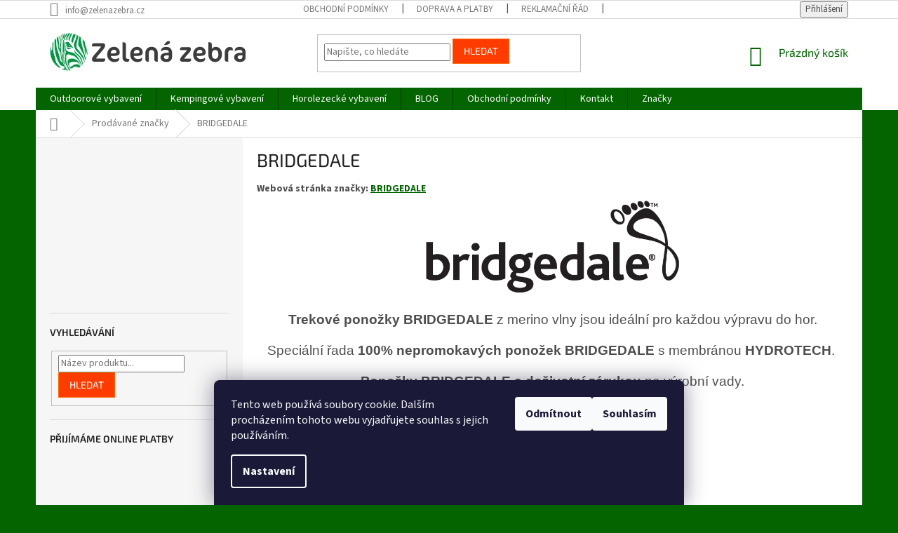

--- FILE ---
content_type: text/html; charset=utf-8
request_url: https://www.zelenazebra.cz/bridgedale-trekove-nepromokave-ponozky/
body_size: 22953
content:
<!doctype html><html lang="cs" dir="ltr" class="header-background-light external-fonts-loaded"><head><meta charset="utf-8" /><meta name="viewport" content="width=device-width,initial-scale=1" /><title>BRIDGEDALE - trekové, turistické nepromokavé merino ponožky</title><link rel="preconnect" href="https://cdn.myshoptet.com" /><link rel="dns-prefetch" href="https://cdn.myshoptet.com" /><link rel="preload" href="https://cdn.myshoptet.com/prj/dist/master/cms/libs/jquery/jquery-1.11.3.min.js" as="script" /><link href="https://cdn.myshoptet.com/prj/dist/master/cms/templates/frontend_templates/shared/css/font-face/source-sans-3.css" rel="stylesheet"><link href="https://cdn.myshoptet.com/prj/dist/master/cms/templates/frontend_templates/shared/css/font-face/exo-2.css" rel="stylesheet"><link href="https://cdn.myshoptet.com/prj/dist/master/shop/dist/font-shoptet-11.css.62c94c7785ff2cea73b2.css" rel="stylesheet"><script>
dataLayer = [];
dataLayer.push({'shoptet' : {
    "pageId": -24,
    "pageType": "article",
    "currency": "CZK",
    "currencyInfo": {
        "decimalSeparator": ",",
        "exchangeRate": 1,
        "priceDecimalPlaces": 2,
        "symbol": "K\u010d",
        "symbolLeft": 0,
        "thousandSeparator": " "
    },
    "language": "cs",
    "projectId": 127707,
    "cartInfo": {
        "id": null,
        "freeShipping": false,
        "freeShippingFrom": 2000,
        "leftToFreeGift": {
            "formattedPrice": "0 K\u010d",
            "priceLeft": 0
        },
        "freeGift": false,
        "leftToFreeShipping": {
            "priceLeft": 2000,
            "dependOnRegion": 0,
            "formattedPrice": "2 000 K\u010d"
        },
        "discountCoupon": [],
        "getNoBillingShippingPrice": {
            "withoutVat": 0,
            "vat": 0,
            "withVat": 0
        },
        "cartItems": [],
        "taxMode": "ORDINARY"
    },
    "cart": [],
    "customer": {
        "priceRatio": 1,
        "priceListId": 1,
        "groupId": null,
        "registered": false,
        "mainAccount": false
    }
}});
dataLayer.push({'cookie_consent' : {
    "marketing": "denied",
    "analytics": "denied"
}});
document.addEventListener('DOMContentLoaded', function() {
    shoptet.consent.onAccept(function(agreements) {
        if (agreements.length == 0) {
            return;
        }
        dataLayer.push({
            'cookie_consent' : {
                'marketing' : (agreements.includes(shoptet.config.cookiesConsentOptPersonalisation)
                    ? 'granted' : 'denied'),
                'analytics': (agreements.includes(shoptet.config.cookiesConsentOptAnalytics)
                    ? 'granted' : 'denied')
            },
            'event': 'cookie_consent'
        });
    });
});
</script>
<meta property="og:type" content="website"><meta property="og:site_name" content="zelenazebra.cz"><meta property="og:url" content="https://www.zelenazebra.cz/bridgedale-trekove-nepromokave-ponozky/"><meta property="og:title" content="BRIDGEDALE - trekové, turistické nepromokavé merino ponožky"><meta name="author" content="ZelenáZebra.cz"><meta name="web_author" content="Shoptet.cz"><meta name="dcterms.rightsHolder" content="www.zelenazebra.cz"><meta name="robots" content="index,follow"><meta property="og:image" content="https://cdn.myshoptet.com/usr/www.zelenazebra.cz/user/front_images/hp.png?t=1769258799"><meta property="og:description" content="Trekové ponožky BRIDGEDALE z MERINO vlny pro náročné výpravy do hor. "><meta name="description" content="Trekové ponožky BRIDGEDALE z MERINO vlny pro náročné výpravy do hor. "><meta name="google-site-verification" content="110595125061554811826"><style>:root {--color-primary: #036400;--color-primary-h: 118;--color-primary-s: 100%;--color-primary-l: 20%;--color-primary-hover: #9bc20e;--color-primary-hover-h: 73;--color-primary-hover-s: 87%;--color-primary-hover-l: 41%;--color-secondary: #036400;--color-secondary-h: 118;--color-secondary-s: 100%;--color-secondary-l: 20%;--color-secondary-hover: #9bc20e;--color-secondary-hover-h: 73;--color-secondary-hover-s: 87%;--color-secondary-hover-l: 41%;--color-tertiary: #ff3c00;--color-tertiary-h: 14;--color-tertiary-s: 100%;--color-tertiary-l: 50%;--color-tertiary-hover: #ff6600;--color-tertiary-hover-h: 24;--color-tertiary-hover-s: 100%;--color-tertiary-hover-l: 50%;--color-header-background: #ffffff;--template-font: "Source Sans 3";--template-headings-font: "Exo 2";--header-background-url: url("[data-uri]");--cookies-notice-background: #1A1937;--cookies-notice-color: #F8FAFB;--cookies-notice-button-hover: #f5f5f5;--cookies-notice-link-hover: #27263f;--templates-update-management-preview-mode-content: "Náhled aktualizací šablony je aktivní pro váš prohlížeč."}</style>
    
    <link href="https://cdn.myshoptet.com/prj/dist/master/shop/dist/main-11.less.5a24dcbbdabfd189c152.css" rel="stylesheet" />
        
    <script>var shoptet = shoptet || {};</script>
    <script src="https://cdn.myshoptet.com/prj/dist/master/shop/dist/main-3g-header.js.05f199e7fd2450312de2.js"></script>
<!-- User include --><!-- api 550(198) html code header -->

<!-- Trackovací kód - Emailkampane.cz - ZAČÁTEK KÓDU-->
    <script>
            !function(e,r,t,a,c){ localStorage.ecr=r.referrer,localStorage.ecu=e.location.href,a=r.createElement(t),c=r.getElementsByTagName(t)[0],a.async=1,a.src="https://tr-fe.emailkampane.cz/v1/app-starter.min.js",c.parentNode.insertBefore(a,c)}(window,document,"script");
    </script>
    <script>
!function(e,r,t,a,c,k){ e.EmailcampaignsTracker=a,e.ektracker=e.ektracker||function(){ (e.ektracker.q=e.ektracker.q||[]).push(arguments)},e.ektracker.t=new Date,e.ektracker.m="",c=r.createElement(t),k=r.getElementsByTagName(t)[0],c.async=1,c.src="https://tr-fe.emailkampane.cz/v1/app.min.js",k.parentNode.insertBefore(c,k)}(window,document,"script","ektracker");
        ektracker('init', "e2e0532f5b4d21");
        ektracker('pageVisit');
    </script>
    <!-- Trackovací kód - Emailkampane.cz - KONEC KÓDU-->
    
<!-- service 659(306) html code header -->
<link rel="stylesheet" type="text/css" href="https://cdn.myshoptet.com/usr/fvstudio.myshoptet.com/user/documents/showmore/fv-studio-app-showmore.css?v=21.10.1">

<!-- service 1359(974) html code header -->
<link href="https://cdn.myshoptet.com/usr/sazimecesko.myshoptet.com/user/documents/planetwe/common.min.css?v=1.20" rel="stylesheet" />
<link href="https://cdn.myshoptet.com/usr/sazimecesko.myshoptet.com/user/documents/planetwe/Classic.min.css" rel="stylesheet" />

<!--
<link href="https://sazimecesko.myshoptet.com/user/documents/planetwe/common.css?v=1.24" rel="stylesheet" />
<link href="https://sazimecesko.myshoptet.com/user/documents/planetwe/Classic.css" rel="stylesheet" />
-->
<!-- /User include --><link rel="apple-touch-icon" type="image/png" sizes="57x57" href="/favicon-57x57.png"><link rel="apple-touch-icon" type="image/png" sizes="60x60" href="/favicon-60x60.png"><link rel="apple-touch-icon" type="image/png" sizes="72x72" href="/favicon-72x72.png"><link rel="apple-touch-icon" type="image/png" sizes="76x76" href="/favicon-76x76.png"><link rel="apple-touch-icon" type="image/png" sizes="114x114" href="/favicon-114x114.png"><link rel="apple-touch-icon" type="image/png" sizes="120x120" href="/favicon-120x120.png"><link rel="apple-touch-icon" type="image/png" sizes="144x144" href="/favicon-144x144.png"><link rel="apple-touch-icon" type="image/png" sizes="152x152" href="/favicon-152x152.png"><link rel="apple-touch-icon" type="image/png" sizes="180x180" href="/favicon-180x180.png"><link rel="icon" type="image/png" sizes="16x16" href="/favicon-16x16.png"><link rel="icon" type="image/png" sizes="32x32" href="/favicon-32x32.png"><link rel="icon" type="image/png" sizes="96x96" href="/favicon-96x96.png"><link rel="icon" type="image/png" sizes="192x192" href="/favicon-192x192.png"><link rel="manifest" href="/manifest.json"><meta name="msapplication-TileColor" content="#ffffff"><meta name="msapplication-TileImage" content="/favicon-144x144.png"><meta name="theme-color" content="#ffffff"><link rel="canonical" href="https://www.zelenazebra.cz/bridgedale-trekove-nepromokave-ponozky/" /><style>/* custom background */@media (min-width: 992px) {body {background-color: #036400 ;background-position: left top;background-repeat: repeat !important;background-attachment: scroll;}}</style>    <!-- Global site tag (gtag.js) - Google Analytics -->
    <script async src="https://www.googletagmanager.com/gtag/js?id=16922395502"></script>
    <script>
        
        window.dataLayer = window.dataLayer || [];
        function gtag(){dataLayer.push(arguments);}
        

                    console.debug('default consent data');

            gtag('consent', 'default', {"ad_storage":"denied","analytics_storage":"denied","ad_user_data":"denied","ad_personalization":"denied","wait_for_update":500});
            dataLayer.push({
                'event': 'default_consent'
            });
        
        gtag('js', new Date());

        
                gtag('config', 'G-6LKKNVQQ5B', {"groups":"GA4","send_page_view":false,"content_group":"article","currency":"CZK","page_language":"cs"});
        
                gtag('config', 'AW-1009641659', {"allow_enhanced_conversions":true});
        
                gtag('config', 'AW-16922395502', {"allow_enhanced_conversions":true});
        
        
        
        
                    gtag('event', 'page_view', {"send_to":"GA4","page_language":"cs","content_group":"article","currency":"CZK"});
        
        
        
        
        
        
        
        
        
        
        
        
        
        document.addEventListener('DOMContentLoaded', function() {
            if (typeof shoptet.tracking !== 'undefined') {
                for (var id in shoptet.tracking.bannersList) {
                    gtag('event', 'view_promotion', {
                        "send_to": "UA",
                        "promotions": [
                            {
                                "id": shoptet.tracking.bannersList[id].id,
                                "name": shoptet.tracking.bannersList[id].name,
                                "position": shoptet.tracking.bannersList[id].position
                            }
                        ]
                    });
                }
            }

            shoptet.consent.onAccept(function(agreements) {
                if (agreements.length !== 0) {
                    console.debug('gtag consent accept');
                    var gtagConsentPayload =  {
                        'ad_storage': agreements.includes(shoptet.config.cookiesConsentOptPersonalisation)
                            ? 'granted' : 'denied',
                        'analytics_storage': agreements.includes(shoptet.config.cookiesConsentOptAnalytics)
                            ? 'granted' : 'denied',
                                                                                                'ad_user_data': agreements.includes(shoptet.config.cookiesConsentOptPersonalisation)
                            ? 'granted' : 'denied',
                        'ad_personalization': agreements.includes(shoptet.config.cookiesConsentOptPersonalisation)
                            ? 'granted' : 'denied',
                        };
                    console.debug('update consent data', gtagConsentPayload);
                    gtag('consent', 'update', gtagConsentPayload);
                    dataLayer.push(
                        { 'event': 'update_consent' }
                    );
                }
            });
        });
    </script>
</head><body class="desktop id--24 in-znacka template-11 type-manufacturer-detail multiple-columns-body columns-3 ums_forms_redesign--off ums_a11y_category_page--on ums_discussion_rating_forms--off ums_flags_display_unification--on ums_a11y_login--on mobile-header-version-0"><noscript>
    <style>
        #header {
            padding-top: 0;
            position: relative !important;
            top: 0;
        }
        .header-navigation {
            position: relative !important;
        }
        .overall-wrapper {
            margin: 0 !important;
        }
        body:not(.ready) {
            visibility: visible !important;
        }
    </style>
    <div class="no-javascript">
        <div class="no-javascript__title">Musíte změnit nastavení vašeho prohlížeče</div>
        <div class="no-javascript__text">Podívejte se na: <a href="https://www.google.com/support/bin/answer.py?answer=23852">Jak povolit JavaScript ve vašem prohlížeči</a>.</div>
        <div class="no-javascript__text">Pokud používáte software na blokování reklam, může být nutné povolit JavaScript z této stránky.</div>
        <div class="no-javascript__text">Děkujeme.</div>
    </div>
</noscript>

        <div id="fb-root"></div>
        <script>
            window.fbAsyncInit = function() {
                FB.init({
                    autoLogAppEvents : true,
                    xfbml            : true,
                    version          : 'v24.0'
                });
            };
        </script>
        <script async defer crossorigin="anonymous" src="https://connect.facebook.net/cs_CZ/sdk.js#xfbml=1&version=v24.0"></script>    <div class="siteCookies siteCookies--bottom siteCookies--dark js-siteCookies" role="dialog" data-testid="cookiesPopup" data-nosnippet>
        <div class="siteCookies__form">
            <div class="siteCookies__content">
                <div class="siteCookies__text">
                    Tento web používá soubory cookie. Dalším procházením tohoto webu vyjadřujete souhlas s jejich používáním.
                </div>
                <p class="siteCookies__links">
                    <button class="siteCookies__link js-cookies-settings" aria-label="Nastavení cookies" data-testid="cookiesSettings">Nastavení</button>
                </p>
            </div>
            <div class="siteCookies__buttonWrap">
                                    <button class="siteCookies__button js-cookiesConsentSubmit" value="reject" aria-label="Odmítnout cookies" data-testid="buttonCookiesReject">Odmítnout</button>
                                <button class="siteCookies__button js-cookiesConsentSubmit" value="all" aria-label="Přijmout cookies" data-testid="buttonCookiesAccept">Souhlasím</button>
            </div>
        </div>
        <script>
            document.addEventListener("DOMContentLoaded", () => {
                const siteCookies = document.querySelector('.js-siteCookies');
                document.addEventListener("scroll", shoptet.common.throttle(() => {
                    const st = document.documentElement.scrollTop;
                    if (st > 1) {
                        siteCookies.classList.add('siteCookies--scrolled');
                    } else {
                        siteCookies.classList.remove('siteCookies--scrolled');
                    }
                }, 100));
            });
        </script>
    </div>
<a href="#content" class="skip-link sr-only">Přejít na obsah</a><div class="overall-wrapper"><div class="user-action"><div class="container">
    <div class="user-action-in">
                    <div id="login" class="user-action-login popup-widget login-widget" role="dialog" aria-labelledby="loginHeading">
        <div class="popup-widget-inner">
                            <h2 id="loginHeading">Přihlášení k vašemu účtu</h2><div id="customerLogin"><form action="/action/Customer/Login/" method="post" id="formLoginIncluded" class="csrf-enabled formLogin" data-testid="formLogin"><input type="hidden" name="referer" value="" /><div class="form-group"><div class="input-wrapper email js-validated-element-wrapper no-label"><input type="email" name="email" class="form-control" autofocus placeholder="E-mailová adresa (např. jan@novak.cz)" data-testid="inputEmail" autocomplete="email" required /></div></div><div class="form-group"><div class="input-wrapper password js-validated-element-wrapper no-label"><input type="password" name="password" class="form-control" placeholder="Heslo" data-testid="inputPassword" autocomplete="current-password" required /><span class="no-display">Nemůžete vyplnit toto pole</span><input type="text" name="surname" value="" class="no-display" /></div></div><div class="form-group"><div class="login-wrapper"><button type="submit" class="btn btn-secondary btn-text btn-login" data-testid="buttonSubmit">Přihlásit se</button><div class="password-helper"><a href="/registrace/" data-testid="signup" rel="nofollow">Nová registrace</a><a href="/klient/zapomenute-heslo/" rel="nofollow">Zapomenuté heslo</a></div></div></div></form>
</div>                    </div>
    </div>

                            <div id="cart-widget" class="user-action-cart popup-widget cart-widget loader-wrapper" data-testid="popupCartWidget" role="dialog" aria-hidden="true">
    <div class="popup-widget-inner cart-widget-inner place-cart-here">
        <div class="loader-overlay">
            <div class="loader"></div>
        </div>
    </div>

    <div class="cart-widget-button">
        <a href="/kosik/" class="btn btn-conversion" id="continue-order-button" rel="nofollow" data-testid="buttonNextStep">Pokračovat do košíku</a>
    </div>
</div>
            </div>
</div>
</div><div class="top-navigation-bar" data-testid="topNavigationBar">

    <div class="container">

        <div class="top-navigation-contacts">
            <strong>Zákaznická podpora:</strong><a href="mailto:info@zelenazebra.cz" class="project-email" data-testid="contactboxEmail"><span>info@zelenazebra.cz</span></a>        </div>

                            <div class="top-navigation-menu">
                <div class="top-navigation-menu-trigger"></div>
                <ul class="top-navigation-bar-menu">
                                            <li class="top-navigation-menu-item-39">
                            <a href="/obchodni-podminky/">Obchodní podmínky</a>
                        </li>
                                            <li class="top-navigation-menu-item-853">
                            <a href="/doprava-a-platby/">Doprava a platby</a>
                        </li>
                                            <li class="top-navigation-menu-item-862">
                            <a href="/reklamacni-rad/">Reklamační řád</a>
                        </li>
                                            <li class="top-navigation-menu-item-856">
                            <a href="/odstoupeni-od-smlouvy/">Odstoupení od smlouvy</a>
                        </li>
                                            <li class="top-navigation-menu-item-859">
                            <a href="/ochrana-osobnich-udaju/">Ochrana osobních údajů</a>
                        </li>
                                            <li class="top-navigation-menu-item-29">
                            <a href="/kontakt/">Kontakt</a>
                        </li>
                                            <li class="top-navigation-menu-item--6">
                            <a href="/napiste-nam/">Napište nám</a>
                        </li>
                                            <li class="top-navigation-menu-item--5">
                            <a href="/mapa-serveru/">Mapa serveru</a>
                        </li>
                                            <li class="top-navigation-menu-item-682">
                            <a href="/blog/">BLOG</a>
                        </li>
                                            <li class="top-navigation-menu-item--24">
                            <a href="/znacka/">Prodávané značky</a>
                        </li>
                                    </ul>
                <ul class="top-navigation-bar-menu-helper"></ul>
            </div>
        
        <div class="top-navigation-tools">
            <div class="responsive-tools">
                <a href="#" class="toggle-window" data-target="search" aria-label="Hledat" data-testid="linkSearchIcon"></a>
                                                            <a href="#" class="toggle-window" data-target="login"></a>
                                                    <a href="#" class="toggle-window" data-target="navigation" aria-label="Menu" data-testid="hamburgerMenu"></a>
            </div>
                        <button class="top-nav-button top-nav-button-login toggle-window" type="button" data-target="login" aria-haspopup="dialog" aria-controls="login" aria-expanded="false" data-testid="signin"><span>Přihlášení</span></button>        </div>

    </div>

</div>
<header id="header"><div class="container navigation-wrapper">
    <div class="header-top">
        <div class="site-name-wrapper">
            <div class="site-name"><a href="/" data-testid="linkWebsiteLogo"><img src="https://cdn.myshoptet.com/usr/www.zelenazebra.cz/user/logos/zelena_zebraa_logo_na_web_2a-1.jpg" alt="ZelenáZebra.cz" fetchpriority="low" /></a></div>        </div>
        <div class="search" itemscope itemtype="https://schema.org/WebSite">
            <meta itemprop="headline" content="Prodávané značky"/><meta itemprop="url" content="https://www.zelenazebra.cz"/><meta itemprop="text" content="Trekové ponožky BRIDGEDALE z MERINO vlny pro náročné výpravy do hor. "/>            <form action="/action/ProductSearch/prepareString/" method="post"
    id="formSearchForm" class="search-form compact-form js-search-main"
    itemprop="potentialAction" itemscope itemtype="https://schema.org/SearchAction" data-testid="searchForm">
    <fieldset>
        <meta itemprop="target"
            content="https://www.zelenazebra.cz/vyhledavani/?string={string}"/>
        <input type="hidden" name="language" value="cs"/>
        
            
<input
    type="search"
    name="string"
        class="query-input form-control search-input js-search-input"
    placeholder="Napište, co hledáte"
    autocomplete="off"
    required
    itemprop="query-input"
    aria-label="Vyhledávání"
    data-testid="searchInput"
>
            <button type="submit" class="btn btn-default" data-testid="searchBtn">Hledat</button>
        
    </fieldset>
</form>
        </div>
        <div class="navigation-buttons">
                
    <a href="/kosik/" class="btn btn-icon toggle-window cart-count" data-target="cart" data-hover="true" data-redirect="true" data-testid="headerCart" rel="nofollow" aria-haspopup="dialog" aria-expanded="false" aria-controls="cart-widget">
        
                <span class="sr-only">Nákupní košík</span>
        
            <span class="cart-price visible-lg-inline-block" data-testid="headerCartPrice">
                                    Prázdný košík                            </span>
        
    
            </a>
        </div>
    </div>
    <nav id="navigation" aria-label="Hlavní menu" data-collapsible="true"><div class="navigation-in menu"><ul class="menu-level-1" role="menubar" data-testid="headerMenuItems"><li class="menu-item-673 ext" role="none"><a href="/outdoorove-vybaveni/" data-testid="headerMenuItem" role="menuitem" aria-haspopup="true" aria-expanded="false"><b>Outdoorové vybavení</b><span class="submenu-arrow"></span></a><ul class="menu-level-2" aria-label="Outdoorové vybavení" tabindex="-1" role="menu"><li class="menu-item-1441" role="none"><a href="/krosny-krosnicky-na-deti/" class="menu-image" data-testid="headerMenuItem" tabindex="-1" aria-hidden="true"><img src="data:image/svg+xml,%3Csvg%20width%3D%22140%22%20height%3D%22100%22%20xmlns%3D%22http%3A%2F%2Fwww.w3.org%2F2000%2Fsvg%22%3E%3C%2Fsvg%3E" alt="" aria-hidden="true" width="140" height="100"  data-src="https://cdn.myshoptet.com/usr/www.zelenazebra.cz/user/categories/thumb/eng_pl_minimeis-the-shoulder-carrier-black-navy-29754_4.png" fetchpriority="low" /></a><div><a href="/krosny-krosnicky-na-deti/" data-testid="headerMenuItem" role="menuitem"><span>Krosny na děti</span></a>
                        </div></li><li class="menu-item-1416" role="none"><a href="/stany-pristresky-tarp/" class="menu-image" data-testid="headerMenuItem" tabindex="-1" aria-hidden="true"><img src="data:image/svg+xml,%3Csvg%20width%3D%22140%22%20height%3D%22100%22%20xmlns%3D%22http%3A%2F%2Fwww.w3.org%2F2000%2Fsvg%22%3E%3C%2Fsvg%3E" alt="" aria-hidden="true" width="140" height="100"  data-src="https://cdn.myshoptet.com/usr/www.zelenazebra.cz/user/categories/thumb/tm-004580_hexagon_tarp_dk_olive.jpg" fetchpriority="low" /></a><div><a href="/stany-pristresky-tarp/" data-testid="headerMenuItem" role="menuitem"><span>Stany, tarpy, přístřešky</span></a>
                        </div></li><li class="menu-item-675 has-third-level" role="none"><a href="/spaci-pytel/" class="menu-image" data-testid="headerMenuItem" tabindex="-1" aria-hidden="true"><img src="data:image/svg+xml,%3Csvg%20width%3D%22140%22%20height%3D%22100%22%20xmlns%3D%22http%3A%2F%2Fwww.w3.org%2F2000%2Fsvg%22%3E%3C%2Fsvg%3E" alt="" aria-hidden="true" width="140" height="100"  data-src="https://cdn.myshoptet.com/usr/www.zelenazebra.cz/user/categories/thumb/54f7cd18e09bf4eda5353eadc6a65a94.jpg" fetchpriority="low" /></a><div><a href="/spaci-pytel/" data-testid="headerMenuItem" role="menuitem"><span>Spací pytel</span></a>
                                                    <ul class="menu-level-3" role="menu">
                                                                    <li class="menu-item-1134" role="none">
                                        <a href="/prislusenstvi-ke-spacakum/" data-testid="headerMenuItem" role="menuitem">
                                            Příslušenství ke spacákům</a>                                    </li>
                                                            </ul>
                        </div></li><li class="menu-item-676 has-third-level" role="none"><a href="/karimatka/" class="menu-image" data-testid="headerMenuItem" tabindex="-1" aria-hidden="true"><img src="data:image/svg+xml,%3Csvg%20width%3D%22140%22%20height%3D%22100%22%20xmlns%3D%22http%3A%2F%2Fwww.w3.org%2F2000%2Fsvg%22%3E%3C%2Fsvg%3E" alt="" aria-hidden="true" width="140" height="100"  data-src="https://cdn.myshoptet.com/usr/www.zelenazebra.cz/user/categories/thumb/thrm_voyager_reg_smokeypine_angle.jpg" fetchpriority="low" /></a><div><a href="/karimatka/" data-testid="headerMenuItem" role="menuitem"><span>Karimatky, matrace, lehátka</span></a>
                                                    <ul class="menu-level-3" role="menu">
                                                                    <li class="menu-item-779" role="none">
                                        <a href="/samonafukovaci-karimatka/" data-testid="headerMenuItem" role="menuitem">
                                            Samonafukovací karimatky</a>,                                    </li>
                                                                    <li class="menu-item-785" role="none">
                                        <a href="/nafukovaci-karimatka/" data-testid="headerMenuItem" role="menuitem">
                                            Nafukovací karimatky</a>,                                    </li>
                                                                    <li class="menu-item-776" role="none">
                                        <a href="/penova-karimatka/" data-testid="headerMenuItem" role="menuitem">
                                            Pěnové karimatky</a>,                                    </li>
                                                                    <li class="menu-item-1098" role="none">
                                        <a href="/prislusenstvi-ke-karimatkam/" data-testid="headerMenuItem" role="menuitem">
                                            Příslušenství</a>                                    </li>
                                                            </ul>
                        </div></li><li class="menu-item-677 has-third-level" role="none"><a href="/celovka-svitilna/" class="menu-image" data-testid="headerMenuItem" tabindex="-1" aria-hidden="true"><img src="data:image/svg+xml,%3Csvg%20width%3D%22140%22%20height%3D%22100%22%20xmlns%3D%22http%3A%2F%2Fwww.w3.org%2F2000%2Fsvg%22%3E%3C%2Fsvg%3E" alt="" aria-hidden="true" width="140" height="100"  data-src="https://cdn.myshoptet.com/usr/www.zelenazebra.cz/user/categories/thumb/e99abb-actik-core_lowres.jpg" fetchpriority="low" /></a><div><a href="/celovka-svitilna/" data-testid="headerMenuItem" role="menuitem"><span>Čelovky a svítilny</span></a>
                                                    <ul class="menu-level-3" role="menu">
                                                                    <li class="menu-item-713" role="none">
                                        <a href="/celova-svitilna-celovka/" data-testid="headerMenuItem" role="menuitem">
                                            Čelová svítilna</a>,                                    </li>
                                                                    <li class="menu-item-1104" role="none">
                                        <a href="/akumulatory-kabely-pouzdra/" data-testid="headerMenuItem" role="menuitem">
                                            Akumulátory, kabely, pouzdra</a>,                                    </li>
                                                                    <li class="menu-item-722" role="none">
                                        <a href="/cyklo-svetlo/" data-testid="headerMenuItem" role="menuitem">
                                            Cyklosvětlo</a>                                    </li>
                                                            </ul>
                        </div></li><li class="menu-item-704" role="none"><a href="/lahev-na-piti/" class="menu-image" data-testid="headerMenuItem" tabindex="-1" aria-hidden="true"><img src="data:image/svg+xml,%3Csvg%20width%3D%22140%22%20height%3D%22100%22%20xmlns%3D%22http%3A%2F%2Fwww.w3.org%2F2000%2Fsvg%22%3E%3C%2Fsvg%3E" alt="" aria-hidden="true" width="140" height="100"  data-src="https://cdn.myshoptet.com/usr/www.zelenazebra.cz/user/categories/thumb/images.jpg" fetchpriority="low" /></a><div><a href="/lahev-na-piti/" data-testid="headerMenuItem" role="menuitem"><span>Láhev na pití</span></a>
                        </div></li><li class="menu-item-701 has-third-level" role="none"><a href="/vareni-v-prirode/" class="menu-image" data-testid="headerMenuItem" tabindex="-1" aria-hidden="true"><img src="data:image/svg+xml,%3Csvg%20width%3D%22140%22%20height%3D%22100%22%20xmlns%3D%22http%3A%2F%2Fwww.w3.org%2F2000%2Fsvg%22%3E%3C%2Fsvg%3E" alt="" aria-hidden="true" width="140" height="100"  data-src="https://cdn.myshoptet.com/usr/www.zelenazebra.cz/user/categories/thumb/images-1.jpg" fetchpriority="low" /></a><div><a href="/vareni-v-prirode/" data-testid="headerMenuItem" role="menuitem"><span>Vaření v přírodě</span></a>
                                                    <ul class="menu-level-3" role="menu">
                                                                    <li class="menu-item-845" role="none">
                                        <a href="/cestovni-varic/" data-testid="headerMenuItem" role="menuitem">
                                            Cestovní vařič</a>,                                    </li>
                                                                    <li class="menu-item-848" role="none">
                                        <a href="/cestovni-nadobi/" data-testid="headerMenuItem" role="menuitem">
                                            Cestovní nádobí</a>,                                    </li>
                                                                    <li class="menu-item-842" role="none">
                                        <a href="/cestovni-pribor/" data-testid="headerMenuItem" role="menuitem">
                                            Cestovní příbor</a>,                                    </li>
                                                                    <li class="menu-item-1382" role="none">
                                        <a href="/krabicky-boxy-na-potraviny/" data-testid="headerMenuItem" role="menuitem">
                                            Krabičky na potraviny</a>,                                    </li>
                                                                    <li class="menu-item-1155" role="none">
                                        <a href="/lahev-na-piti-2/" data-testid="headerMenuItem" role="menuitem">
                                            Láhev na pití</a>,                                    </li>
                                                                    <li class="menu-item-830" role="none">
                                        <a href="/termoska/" data-testid="headerMenuItem" role="menuitem">
                                            Termoska</a>,                                    </li>
                                                                    <li class="menu-item-833" role="none">
                                        <a href="/termohrnky_travel-mug/" data-testid="headerMenuItem" role="menuitem">
                                            Termohrnky</a>,                                    </li>
                                                                    <li class="menu-item-836" role="none">
                                        <a href="/termoobal/" data-testid="headerMenuItem" role="menuitem">
                                            Termoobal na láhev</a>                                    </li>
                                                            </ul>
                        </div></li><li class="menu-item-1065" role="none"><a href="/kapesni-zaviraci-noze/" class="menu-image" data-testid="headerMenuItem" tabindex="-1" aria-hidden="true"><img src="data:image/svg+xml,%3Csvg%20width%3D%22140%22%20height%3D%22100%22%20xmlns%3D%22http%3A%2F%2Fwww.w3.org%2F2000%2Fsvg%22%3E%3C%2Fsvg%3E" alt="" aria-hidden="true" width="140" height="100"  data-src="https://cdn.myshoptet.com/usr/www.zelenazebra.cz/user/categories/thumb/1.jpg" fetchpriority="low" /></a><div><a href="/kapesni-zaviraci-noze/" data-testid="headerMenuItem" role="menuitem"><span>Kapesní zavírací nože a pilky</span></a>
                        </div></li><li class="menu-item-1056 has-third-level" role="none"><a href="/ledvinky-brasny-penezenky-pouzdra/" class="menu-image" data-testid="headerMenuItem" tabindex="-1" aria-hidden="true"><img src="data:image/svg+xml,%3Csvg%20width%3D%22140%22%20height%3D%22100%22%20xmlns%3D%22http%3A%2F%2Fwww.w3.org%2F2000%2Fsvg%22%3E%3C%2Fsvg%3E" alt="" aria-hidden="true" width="140" height="100"  data-src="https://cdn.myshoptet.com/usr/www.zelenazebra.cz/user/categories/thumb/handbag_m_blue.jpg" fetchpriority="low" /></a><div><a href="/ledvinky-brasny-penezenky-pouzdra/" data-testid="headerMenuItem" role="menuitem"><span>Cestovní brašny, peněženky, pouzdra</span></a>
                                                    <ul class="menu-level-3" role="menu">
                                                                    <li class="menu-item-1113" role="none">
                                        <a href="/ledvinky/" data-testid="headerMenuItem" role="menuitem">
                                            Ledvinky</a>,                                    </li>
                                                                    <li class="menu-item-1083" role="none">
                                        <a href="/brasny/" data-testid="headerMenuItem" role="menuitem">
                                            Brašny</a>,                                    </li>
                                                                    <li class="menu-item-1053" role="none">
                                        <a href="/penezenky/" data-testid="headerMenuItem" role="menuitem">
                                            Peněženky</a>,                                    </li>
                                                                    <li class="menu-item-1110" role="none">
                                        <a href="/pouzdra/" data-testid="headerMenuItem" role="menuitem">
                                            Pouzdra</a>                                    </li>
                                                            </ul>
                        </div></li><li class="menu-item-710" role="none"><a href="/trekingove-hole/" class="menu-image" data-testid="headerMenuItem" tabindex="-1" aria-hidden="true"><img src="data:image/svg+xml,%3Csvg%20width%3D%22140%22%20height%3D%22100%22%20xmlns%3D%22http%3A%2F%2Fwww.w3.org%2F2000%2Fsvg%22%3E%3C%2Fsvg%3E" alt="" aria-hidden="true" width="140" height="100"  data-src="https://cdn.myshoptet.com/usr/www.zelenazebra.cz/user/categories/thumb/filename_1191_l.jpg" fetchpriority="low" /></a><div><a href="/trekingove-hole/" data-testid="headerMenuItem" role="menuitem"><span>Trekingové hole</span></a>
                        </div></li><li class="menu-item-1077 has-third-level" role="none"><a href="/vodotesna-pouzdra-vodacke-pytle-vaky/" class="menu-image" data-testid="headerMenuItem" tabindex="-1" aria-hidden="true"><img src="data:image/svg+xml,%3Csvg%20width%3D%22140%22%20height%3D%22100%22%20xmlns%3D%22http%3A%2F%2Fwww.w3.org%2F2000%2Fsvg%22%3E%3C%2Fsvg%3E" alt="" aria-hidden="true" width="140" height="100"  data-src="https://cdn.myshoptet.com/usr/www.zelenazebra.cz/user/categories/thumb/1373df83ef893cb546c676247d69d5fa--mmf150x150.jpg" fetchpriority="low" /></a><div><a href="/vodotesna-pouzdra-vodacke-pytle-vaky/" data-testid="headerMenuItem" role="menuitem"><span>Vodotěsná pouzdra, vodácké pytle, vaky</span></a>
                                                    <ul class="menu-level-3" role="menu">
                                                                    <li class="menu-item-1050" role="none">
                                        <a href="/vodacke-pytle/" data-testid="headerMenuItem" role="menuitem">
                                            Vodácké pytle</a>                                    </li>
                                                            </ul>
                        </div></li><li class="menu-item-1406" role="none"><a href="/turisticke-macky-nesmeky/" class="menu-image" data-testid="headerMenuItem" tabindex="-1" aria-hidden="true"><img src="data:image/svg+xml,%3Csvg%20width%3D%22140%22%20height%3D%22100%22%20xmlns%3D%22http%3A%2F%2Fwww.w3.org%2F2000%2Fsvg%22%3E%3C%2Fsvg%3E" alt="" aria-hidden="true" width="140" height="100"  data-src="https://cdn.myshoptet.com/usr/www.zelenazebra.cz/user/categories/thumb/pictureprovider_(27).png" fetchpriority="low" /></a><div><a href="/turisticke-macky-nesmeky/" data-testid="headerMenuItem" role="menuitem"><span>Turistické mačky a nesmeky</span></a>
                        </div></li><li class="menu-item-1226 has-third-level" role="none"><a href="/outdoorove-cestovni-doplnky/" class="menu-image" data-testid="headerMenuItem" tabindex="-1" aria-hidden="true"><img src="data:image/svg+xml,%3Csvg%20width%3D%22140%22%20height%3D%22100%22%20xmlns%3D%22http%3A%2F%2Fwww.w3.org%2F2000%2Fsvg%22%3E%3C%2Fsvg%3E" alt="" aria-hidden="true" width="140" height="100"  data-src="https://cdn.myshoptet.com/usr/www.zelenazebra.cz/user/categories/thumb/liteseat_pom_2014orange_pr.jpg" fetchpriority="low" /></a><div><a href="/outdoorove-cestovni-doplnky/" data-testid="headerMenuItem" role="menuitem"><span>Cestovní doplňky</span></a>
                                                    <ul class="menu-level-3" role="menu">
                                                                    <li class="menu-item-1059" role="none">
                                        <a href="/busoly-a-kompasy/" data-testid="headerMenuItem" role="menuitem">
                                            Busoly a kompasy</a>,                                    </li>
                                                                    <li class="menu-item-1238" role="none">
                                        <a href="/plastenky-na-batohy/" data-testid="headerMenuItem" role="menuitem">
                                            Pláštěnky na batohy</a>,                                    </li>
                                                                    <li class="menu-item-695" role="none">
                                        <a href="/cestovni-sedatko/" data-testid="headerMenuItem" role="menuitem">
                                            Cestovní sedátko</a>,                                    </li>
                                                                    <li class="menu-item-1047" role="none">
                                        <a href="/cestovni-lekarnicky/" data-testid="headerMenuItem" role="menuitem">
                                            Cestovní lékárničky</a>                                    </li>
                                                            </ul>
                        </div></li><li class="menu-item-1316 has-third-level" role="none"><a href="/cestovni-hygiena/" class="menu-image" data-testid="headerMenuItem" tabindex="-1" aria-hidden="true"><img src="data:image/svg+xml,%3Csvg%20width%3D%22140%22%20height%3D%22100%22%20xmlns%3D%22http%3A%2F%2Fwww.w3.org%2F2000%2Fsvg%22%3E%3C%2Fsvg%3E" alt="" aria-hidden="true" width="140" height="100"  data-src="https://cdn.myshoptet.com/usr/www.zelenazebra.cz/user/categories/thumb/1953_cestovni-rucnik-pinguin-micro-towel--s.png" fetchpriority="low" /></a><div><a href="/cestovni-hygiena/" data-testid="headerMenuItem" role="menuitem"><span>Cestovní hygiena</span></a>
                                                    <ul class="menu-level-3" role="menu">
                                                                    <li class="menu-item-1074" role="none">
                                        <a href="/cestovni-rucniky/" data-testid="headerMenuItem" role="menuitem">
                                            Cestovní ručníky</a>,                                    </li>
                                                                    <li class="menu-item-1310" role="none">
                                        <a href="/bambusove-zubni-kartacky/" data-testid="headerMenuItem" role="menuitem">
                                            Cestovní zubní kartáčky</a>                                    </li>
                                                            </ul>
                        </div></li><li class="menu-item-1322 has-third-level" role="none"><a href="/ponozky-rukavice-cepice-nakrcniky-kukly-navleky/" class="menu-image" data-testid="headerMenuItem" tabindex="-1" aria-hidden="true"><img src="data:image/svg+xml,%3Csvg%20width%3D%22140%22%20height%3D%22100%22%20xmlns%3D%22http%3A%2F%2Fwww.w3.org%2F2000%2Fsvg%22%3E%3C%2Fsvg%3E" alt="" aria-hidden="true" width="140" height="100"  data-src="https://cdn.myshoptet.com/usr/www.zelenazebra.cz/user/categories/thumb/v__st__i__ek1.png" fetchpriority="low" /></a><div><a href="/ponozky-rukavice-cepice-nakrcniky-kukly-navleky/" data-testid="headerMenuItem" role="menuitem"><span>Ponožky, rukavice, čepice, návleky</span></a>
                                                    <ul class="menu-level-3" role="menu">
                                                                    <li class="menu-item-1410" role="none">
                                        <a href="/trekove-ponozky/" data-testid="headerMenuItem" role="menuitem">
                                            Trekové ponožky</a>,                                    </li>
                                                                    <li class="menu-item-1068" role="none">
                                        <a href="/turisticke-cestovni-navleky-na-boty/" data-testid="headerMenuItem" role="menuitem">
                                            Návleky na boty</a>,                                    </li>
                                                                    <li class="menu-item-1235" role="none">
                                        <a href="/cepice-kukly-nakrcniky-celenky-satky/" data-testid="headerMenuItem" role="menuitem">
                                            Čepice, nákrčníky, kukly</a>                                    </li>
                                                            </ul>
                        </div></li></ul></li>
<li class="menu-item-1446 ext" role="none"><a href="/kemping-karavaning/" data-testid="headerMenuItem" role="menuitem" aria-haspopup="true" aria-expanded="false"><b>Kempingové vybavení</b><span class="submenu-arrow"></span></a><ul class="menu-level-2" aria-label="Kempingové vybavení" tabindex="-1" role="menu"><li class="menu-item-1452" role="none"><a href="/kempingovy-nabyte-skladaci-stoly-zidle-kresilka/" class="menu-image" data-testid="headerMenuItem" tabindex="-1" aria-hidden="true"><img src="data:image/svg+xml,%3Csvg%20width%3D%22140%22%20height%3D%22100%22%20xmlns%3D%22http%3A%2F%2Fwww.w3.org%2F2000%2Fsvg%22%3E%3C%2Fsvg%3E" alt="" aria-hidden="true" width="140" height="100"  data-src="https://cdn.myshoptet.com/usr/www.zelenazebra.cz/user/categories/thumb/pkn_205584_01.jpg" fetchpriority="low" /></a><div><a href="/kempingovy-nabyte-skladaci-stoly-zidle-kresilka/" data-testid="headerMenuItem" role="menuitem"><span>Kempingový nábytek</span></a>
                        </div></li><li class="menu-item-1464" role="none"><a href="/kempingove-nadobi/" class="menu-image" data-testid="headerMenuItem" tabindex="-1" aria-hidden="true"><img src="data:image/svg+xml,%3Csvg%20width%3D%22140%22%20height%3D%22100%22%20xmlns%3D%22http%3A%2F%2Fwww.w3.org%2F2000%2Fsvg%22%3E%3C%2Fsvg%3E" alt="" aria-hidden="true" width="140" height="100"  data-src="https://cdn.myshoptet.com/usr/www.zelenazebra.cz/user/categories/thumb/filename_681_m.jpg" fetchpriority="low" /></a><div><a href="/kempingove-nadobi/" data-testid="headerMenuItem" role="menuitem"><span>Kempingové nádobí</span></a>
                        </div></li></ul></li>
<li class="menu-item-674 ext" role="none"><a href="/horolezecke-vybaveni/" data-testid="headerMenuItem" role="menuitem" aria-haspopup="true" aria-expanded="false"><b>Horolezecké vybavení</b><span class="submenu-arrow"></span></a><ul class="menu-level-2" aria-label="Horolezecké vybavení" tabindex="-1" role="menu"><li class="menu-item-984" role="none"><a href="/magnezium/" class="menu-image" data-testid="headerMenuItem" tabindex="-1" aria-hidden="true"><img src="data:image/svg+xml,%3Csvg%20width%3D%22140%22%20height%3D%22100%22%20xmlns%3D%22http%3A%2F%2Fwww.w3.org%2F2000%2Fsvg%22%3E%3C%2Fsvg%3E" alt="" aria-hidden="true" width="140" height="100"  data-src="https://cdn.myshoptet.com/usr/www.zelenazebra.cz/user/categories/thumb/1262m.jpg" fetchpriority="low" /></a><div><a href="/magnezium/" data-testid="headerMenuItem" role="menuitem"><span>Magnezium, tape, kartáče</span></a>
                        </div></li><li class="menu-item-993" role="none"><a href="/pytlik-na-magnezium/" class="menu-image" data-testid="headerMenuItem" tabindex="-1" aria-hidden="true"><img src="data:image/svg+xml,%3Csvg%20width%3D%22140%22%20height%3D%22100%22%20xmlns%3D%22http%3A%2F%2Fwww.w3.org%2F2000%2Fsvg%22%3E%3C%2Fsvg%3E" alt="" aria-hidden="true" width="140" height="100"  data-src="https://cdn.myshoptet.com/usr/www.zelenazebra.cz/user/categories/thumb/246_moon-climbing-sport-pytlik-na-magnezium.jpg" fetchpriority="low" /></a><div><a href="/pytlik-na-magnezium/" data-testid="headerMenuItem" role="menuitem"><span>Pytlík na magnezium</span></a>
                        </div></li><li class="menu-item-1163" role="none"><a href="/batohy-vaky-brasny/" class="menu-image" data-testid="headerMenuItem" tabindex="-1" aria-hidden="true"><img src="data:image/svg+xml,%3Csvg%20width%3D%22140%22%20height%3D%22100%22%20xmlns%3D%22http%3A%2F%2Fwww.w3.org%2F2000%2Fsvg%22%3E%3C%2Fsvg%3E" alt="" aria-hidden="true" width="140" height="100"  data-src="https://cdn.myshoptet.com/usr/www.zelenazebra.cz/user/categories/thumb/bouldering-bag-blue.jpg" fetchpriority="low" /></a><div><a href="/batohy-vaky-brasny/" data-testid="headerMenuItem" role="menuitem"><span>Batohy, vaky, brašny</span></a>
                        </div></li><li class="menu-item-1169" role="none"><a href="/posilovaci-desky/" class="menu-image" data-testid="headerMenuItem" tabindex="-1" aria-hidden="true"><img src="data:image/svg+xml,%3Csvg%20width%3D%22140%22%20height%3D%22100%22%20xmlns%3D%22http%3A%2F%2Fwww.w3.org%2F2000%2Fsvg%22%3E%3C%2Fsvg%3E" alt="" aria-hidden="true" width="140" height="100"  data-src="https://cdn.myshoptet.com/usr/www.zelenazebra.cz/user/categories/thumb/phat-boy-green.jpg" fetchpriority="low" /></a><div><a href="/posilovaci-desky/" data-testid="headerMenuItem" role="menuitem"><span>Posilovací desky</span></a>
                        </div></li></ul></li>
<li class="menu-item-682" role="none"><a href="/blog/" data-testid="headerMenuItem" role="menuitem" aria-expanded="false"><b>BLOG</b></a></li>
<li class="menu-item-39" role="none"><a href="/obchodni-podminky/" data-testid="headerMenuItem" role="menuitem" aria-expanded="false"><b>Obchodní podmínky</b></a></li>
<li class="menu-item-29" role="none"><a href="/kontakt/" data-testid="headerMenuItem" role="menuitem" aria-expanded="false"><b>Kontakt</b></a></li>
<li class="ext" id="nav-manufacturers" role="none"><a href="https://www.zelenazebra.cz/znacka/" data-testid="brandsText" role="menuitem"><b>Značky</b><span class="submenu-arrow"></span></a><ul class="menu-level-2 expanded" role="menu"><li role="none"><a href="/24bottles/" data-testid="brandName" role="menuitem"><span>24Bottles</span></a></li><li class="active" role="none"><a href="/bridgedale-trekove-nepromokave-ponozky/" data-testid="brandName" role="menuitem"><span>BRIDGEDALE</span></a></li><li role="none"><a href="/camp/" data-testid="brandName" role="menuitem"><span>CAMP</span></a></li><li role="none"><a href="/climbskin/" data-testid="brandName" role="menuitem"><span>CLIMBskin</span></a></li><li role="none"><a href="/highlander/" data-testid="brandName" role="menuitem"><span>HIGHLANDER</span></a></li><li role="none"><a href="/hippntiffin/" data-testid="brandName" role="menuitem"><span>Hipp´n Tiffin</span></a></li><li role="none"><a href="/jurek/" data-testid="brandName" role="menuitem"><span>JUREK S+R</span></a></li><li role="none"><a href="/ledlenser/" data-testid="brandName" role="menuitem"><span>LEDLENSER</span></a></li><li role="none"><a href="/lurch/" data-testid="brandName" role="menuitem"><span>LURCH</span></a></li><li role="none"><a href="/minimeis/" data-testid="brandName" role="menuitem"><span>MiniMeis</span></a></li><li role="none"><a href="/moon-climbing/" data-testid="brandName" role="menuitem"><span>MOON Climbing</span></a></li><li role="none"><a href="/msr/" data-testid="brandName" role="menuitem"><span>MSR</span></a></li><li role="none"><a href="/ocun/" data-testid="brandName" role="menuitem"><span>OCÚN</span></a></li><li role="none"><a href="/one-green-bottle/" data-testid="brandName" role="menuitem"><span>One Green Bottle</span></a></li><li role="none"><a href="/opinel/" data-testid="brandName" role="menuitem"><span>OPINEL</span></a></li><li role="none"><a href="/petzl/" data-testid="brandName" role="menuitem"><span>PETZL</span></a></li><li role="none"><a href="/pinguin/" data-testid="brandName" role="menuitem"><span>PINGUIN</span></a></li><li role="none"><a href="/rab/" data-testid="brandName" role="menuitem"><span>RAB</span></a></li><li role="none"><a href="/singing-rock/" data-testid="brandName" role="menuitem"><span>SINGING ROCK</span></a></li><li role="none"><a href="/thermarest/" data-testid="brandName" role="menuitem"><span>ThermaRest</span></a></li><li role="none"><a href="/trekmates/" data-testid="brandName" role="menuitem"><span>TREKMATES</span></a></li><li role="none"><a href="/yate/" data-testid="brandName" role="menuitem"><span>YATE</span></a></li></ul>
</li></ul></div><span class="navigation-close"></span></nav><div class="menu-helper" data-testid="hamburgerMenu"><span>Více</span></div>
</div></header><!-- / header -->


                    <div class="container breadcrumbs-wrapper">
            <div class="breadcrumbs navigation-home-icon-wrapper" itemscope itemtype="https://schema.org/BreadcrumbList">
                                                                            <span id="navigation-first" data-basetitle="ZelenáZebra.cz" itemprop="itemListElement" itemscope itemtype="https://schema.org/ListItem">
                <a href="/" itemprop="item" class="navigation-home-icon"><span class="sr-only" itemprop="name">Domů</span></a>
                <span class="navigation-bullet">/</span>
                <meta itemprop="position" content="1" />
            </span>
                                <span id="navigation-1" itemprop="itemListElement" itemscope itemtype="https://schema.org/ListItem">
                <a href="/znacka/" itemprop="item" data-testid="breadcrumbsSecondLevel"><span itemprop="name">Prodávané značky</span></a>
                <span class="navigation-bullet">/</span>
                <meta itemprop="position" content="2" />
            </span>
                                            <span id="navigation-2" itemprop="itemListElement" itemscope itemtype="https://schema.org/ListItem" data-testid="breadcrumbsLastLevel">
                <meta itemprop="item" content="https://www.zelenazebra.cz/bridgedale-trekove-nepromokave-ponozky/" />
                <meta itemprop="position" content="3" />
                <span itemprop="name" data-title="BRIDGEDALE">BRIDGEDALE</span>
            </span>
            </div>
        </div>
    
<div id="content-wrapper" class="container content-wrapper">
    
    <div class="content-wrapper-in">
                                                <aside class="sidebar sidebar-left"  data-testid="sidebarMenu">
                                                                                                <div class="sidebar-inner">
                                                                    <div class="banner"><div class="banner-wrapper banner4"><img data-src="https://cdn.myshoptet.com/usr/www.zelenazebra.cz/user/banners/eng_pl_minimeis-the-shoulder-carrier-black-navy-29754_10.jpg?6315daf5" src="data:image/svg+xml,%3Csvg%20width%3D%221500%22%20height%3D%221125%22%20xmlns%3D%22http%3A%2F%2Fwww.w3.org%2F2000%2Fsvg%22%3E%3C%2Fsvg%3E" fetchpriority="low" alt="Krosnička MiniMeis" width="1500" height="1125" /></div></div>
                                                                                <div class="box box-bg-variant box-sm box-search"><div class="search search-widget" data-testid="searchWidget">
    <h4><span>Vyhledávání</span></h4>
            <form class="search-form compact-form" action="/action/ProductSearch/prepareString/" method="post" id="formSearchFormWidget" data-testid="searchFormWidget">
            <fieldset>
                <input type="hidden" name="language" value="cs" />
                                <input type="search" name="string" id="s-word" class="form-control js-search-input"
                    placeholder="Název produktu..."
                    autocomplete="off"
                    data-testid="searchInput"
                />
                                <button type="submit" class="btn btn-default" data-testid="searchBtn">Hledat</button>
            </fieldset>
        </form>
    </div>
</div>
                                                                                                            <div class="box box-bg-default box-sm box-onlinePayments"><h4><span>Přijímáme online platby</span></h4>
<p class="text-center">
    <img src="data:image/svg+xml,%3Csvg%20width%3D%22148%22%20height%3D%2234%22%20xmlns%3D%22http%3A%2F%2Fwww.w3.org%2F2000%2Fsvg%22%3E%3C%2Fsvg%3E" alt="Loga kreditních karet" width="148" height="34"  data-src="https://cdn.myshoptet.com/prj/dist/master/cms/img/common/payment_logos/payments.png" fetchpriority="low" />
</p>
</div>
                                                                                                                                                                                                        <div class="banner"><div class="banner-wrapper banner2"><img data-src="https://cdn.myshoptet.com/usr/www.zelenazebra.cz/user/banners/eng_pl_minimeis-the-shoulder-carrier-yellow-29756_11-1.jpg?6315da33" src="data:image/svg+xml,%3Csvg%20width%3D%221000%22%20height%3D%221500%22%20xmlns%3D%22http%3A%2F%2Fwww.w3.org%2F2000%2Fsvg%22%3E%3C%2Fsvg%3E" fetchpriority="low" alt="Krosnička na nošení dětí MiniMeis" width="1000" height="1500" /></div></div>
                                                                                <div class="box box-bg-variant box-sm box-topProducts">        <div class="top-products-wrapper js-top10" >
        <h4><span>Top 10 produktů</span></h4>
        <ol class="top-products">
                            <li class="display-image">
                                            <a href="/penova-karimatka-yate-dvouvrstva-10mm/" class="top-products-image">
                            <img src="data:image/svg+xml,%3Csvg%20width%3D%22100%22%20height%3D%22100%22%20xmlns%3D%22http%3A%2F%2Fwww.w3.org%2F2000%2Fsvg%22%3E%3C%2Fsvg%3E" alt="pictureprovider (5)" width="100" height="100"  data-src="https://cdn.myshoptet.com/usr/www.zelenazebra.cz/user/shop/related/344_pictureprovider--5.png?6315d9e9" fetchpriority="low" />
                        </a>
                                        <a href="/penova-karimatka-yate-dvouvrstva-10mm/" class="top-products-content">
                        <span class="top-products-name">  Pěnová karimatka YATE dvouvrstvá 10mm</span>
                        
                                                        <strong>
                                189 Kč
                                    

                            </strong>
                                                    
                    </a>
                </li>
                            <li class="display-image">
                                            <a href="/skladaci-penove-sedatko-yate-27x36x08cm-morseovka/" class="top-products-image">
                            <img src="data:image/svg+xml,%3Csvg%20width%3D%22100%22%20height%3D%22100%22%20xmlns%3D%22http%3A%2F%2Fwww.w3.org%2F2000%2Fsvg%22%3E%3C%2Fsvg%3E" alt="6972 full" width="100" height="100"  data-src="https://cdn.myshoptet.com/usr/www.zelenazebra.cz/user/shop/related/4578_6972-full.png?6757667b" fetchpriority="low" />
                        </a>
                                        <a href="/skladaci-penove-sedatko-yate-27x36x08cm-morseovka/" class="top-products-content">
                        <span class="top-products-name">  Skládací pěnové sedátko YATE 27 x 36 x 0,8 cm - MORSEOVKA</span>
                        
                                                        <strong>
                                59 Kč
                                    

                            </strong>
                                                    
                    </a>
                </li>
                            <li class="display-image">
                                            <a href="/skladaci-penove-sedatko-yate-27x36x08cm/" class="top-products-image">
                            <img src="data:image/svg+xml,%3Csvg%20width%3D%22100%22%20height%3D%22100%22%20xmlns%3D%22http%3A%2F%2Fwww.w3.org%2F2000%2Fsvg%22%3E%3C%2Fsvg%3E" alt="Skládací pěnové sedátko YATE 27 x 36 x 0,8 cm" width="100" height="100"  data-src="https://cdn.myshoptet.com/usr/www.zelenazebra.cz/user/shop/related/2618-2_skladaci-penove-sedatko-yate-27-x-36-x-0-8-cm.png?6315d9e9" fetchpriority="low" />
                        </a>
                                        <a href="/skladaci-penove-sedatko-yate-27x36x08cm/" class="top-products-content">
                        <span class="top-products-name">  Skládací pěnové sedátko YATE 27 x 36 x 0,8 cm</span>
                        
                                                        <strong>
                                67,50 Kč
                                    

                            </strong>
                                                    
                    </a>
                </li>
                            <li class="display-image">
                                            <a href="/ocun-chalk-liquid-100-ml/" class="top-products-image">
                            <img src="data:image/svg+xml,%3Csvg%20width%3D%22100%22%20height%3D%22100%22%20xmlns%3D%22http%3A%2F%2Fwww.w3.org%2F2000%2Fsvg%22%3E%3C%2Fsvg%3E" alt="415ua370mu.00161 100ml" width="100" height="100"  data-src="https://cdn.myshoptet.com/usr/www.zelenazebra.cz/user/shop/related/4433_415ua370mu-00161-100ml.jpg?63fe6aea" fetchpriority="low" />
                        </a>
                                        <a href="/ocun-chalk-liquid-100-ml/" class="top-products-content">
                        <span class="top-products-name">  OCÚN CHALK LIQUID 100 ml</span>
                        
                                                        <strong>
                                126 Kč
                                    

                            </strong>
                                                    
                    </a>
                </li>
                            <li class="display-image">
                                            <a href="/uzaver-na-lahev-24bottles-sportovni/" class="top-products-image">
                            <img src="data:image/svg+xml,%3Csvg%20width%3D%22100%22%20height%3D%22100%22%20xmlns%3D%22http%3A%2F%2Fwww.w3.org%2F2000%2Fsvg%22%3E%3C%2Fsvg%3E" alt="Sport Lid Light Green I 600x750" width="100" height="100"  data-src="https://cdn.myshoptet.com/usr/www.zelenazebra.cz/user/shop/related/3155-3_sport-lid-light-green-i-600x750.png?6315d9e9" fetchpriority="low" />
                        </a>
                                        <a href="/uzaver-na-lahev-24bottles-sportovni/" class="top-products-content">
                        <span class="top-products-name">  Uzávěr na láhev 24Bottles - sportovní</span>
                        
                                                        <strong>
                                149 Kč
                                    

                            </strong>
                                                    
                    </a>
                </li>
                            <li class="display-image">
                                            <a href="/lurch-piknik-nerezova-krabicka-jidelni-box-na-svacinu-350ml/" class="top-products-image">
                            <img src="data:image/svg+xml,%3Csvg%20width%3D%22100%22%20height%3D%22100%22%20xmlns%3D%22http%3A%2F%2Fwww.w3.org%2F2000%2Fsvg%22%3E%3C%2Fsvg%3E" alt="LURCH PIKNIK nerezová krabička / jídelní box - 350 ml" width="100" height="100"  data-src="https://cdn.myshoptet.com/usr/www.zelenazebra.cz/user/shop/related/4482_lurch-piknik-nerezova-krabicka-jidelni-box-350-ml.png?64efbd0c" fetchpriority="low" />
                        </a>
                                        <a href="/lurch-piknik-nerezova-krabicka-jidelni-box-na-svacinu-350ml/" class="top-products-content">
                        <span class="top-products-name">  LURCH PIKNIK nerezová krabička / jídelní box - 350 ml</span>
                        
                                                        <strong>
                                329 Kč
                                    

                            </strong>
                                                    
                    </a>
                </li>
                            <li class="display-image">
                                            <a href="/detsky-kapesni-zaviraci-nuz-myfirstopinel-vr-n07-inox/" class="top-products-image">
                            <img src="data:image/svg+xml,%3Csvg%20width%3D%22100%22%20height%3D%22100%22%20xmlns%3D%22http%3A%2F%2Fwww.w3.org%2F2000%2Fsvg%22%3E%3C%2Fsvg%3E" alt="Dětský kapesní zavírací nůž OPINEL - MyFirst Opinel VR N°07 INOX" width="100" height="100"  data-src="https://cdn.myshoptet.com/usr/www.zelenazebra.cz/user/shop/related/2462-1_detsky-kapesni-zaviraci-nuz-opinel-myfirst-opinel-vr-n--07-inox.png?6315d9e9" fetchpriority="low" />
                        </a>
                                        <a href="/detsky-kapesni-zaviraci-nuz-myfirstopinel-vr-n07-inox/" class="top-products-content">
                        <span class="top-products-name">  Dětský zavírací nůž OPINEL MyFirst OPINEL VR N°07 INOX</span>
                        
                                                        <strong>
                                299 Kč
                                    

                            </strong>
                                                    
                    </a>
                </li>
                            <li class="display-image">
                                            <a href="/lurch-keramicky-skladaci-nuz/" class="top-products-image">
                            <img src="data:image/svg+xml,%3Csvg%20width%3D%22100%22%20height%3D%22100%22%20xmlns%3D%22http%3A%2F%2Fwww.w3.org%2F2000%2Fsvg%22%3E%3C%2Fsvg%3E" alt="LURCH keramický skládací nůž" width="100" height="100"  data-src="https://cdn.myshoptet.com/usr/www.zelenazebra.cz/user/shop/related/4479-8_lurch-keramicky-skladaci-nuz.png?64ebb71a" fetchpriority="low" />
                        </a>
                                        <a href="/lurch-keramicky-skladaci-nuz/" class="top-products-content">
                        <span class="top-products-name">  LURCH keramický skládací nůž</span>
                        
                                                        <strong>
                                189 Kč
                                    

                            </strong>
                                                    
                    </a>
                </li>
                            <li class="display-image">
                                            <a href="/lurch-snap-nerezova-krabicka-jidelni-box-s-klipy-na-svacinu-1200ml/" class="top-products-image">
                            <img src="data:image/svg+xml,%3Csvg%20width%3D%22100%22%20height%3D%22100%22%20xmlns%3D%22http%3A%2F%2Fwww.w3.org%2F2000%2Fsvg%22%3E%3C%2Fsvg%3E" alt="LURCH SNAP - nerezová krabička / jídelní box s klipy - 1.200 ml" width="100" height="100"  data-src="https://cdn.myshoptet.com/usr/www.zelenazebra.cz/user/shop/related/4464-6_lurch-snap-nerezova-krabicka-jidelni-box-s-klipy-1-200-ml.jpg?64e676ff" fetchpriority="low" />
                        </a>
                                        <a href="/lurch-snap-nerezova-krabicka-jidelni-box-s-klipy-na-svacinu-1200ml/" class="top-products-content">
                        <span class="top-products-name">  LURCH SNAP - nerezová krabička / jídelní box s klipy - 1.200 ml</span>
                        
                                                        <strong>
                                699 Kč
                                    

                            </strong>
                                                    
                    </a>
                </li>
                            <li class="display-image">
                                            <a href="/kresadlo-magneziove-yate/" class="top-products-image">
                            <img src="data:image/svg+xml,%3Csvg%20width%3D%22100%22%20height%3D%22100%22%20xmlns%3D%22http%3A%2F%2Fwww.w3.org%2F2000%2Fsvg%22%3E%3C%2Fsvg%3E" alt="Magnéziové křesadlo YATE" width="100" height="100"  data-src="https://cdn.myshoptet.com/usr/www.zelenazebra.cz/user/shop/related/3774_magneziove-kresadlo-yate.png?6315d9e9" fetchpriority="low" />
                        </a>
                                        <a href="/kresadlo-magneziove-yate/" class="top-products-content">
                        <span class="top-products-name">  Magnéziové křesadlo YATE</span>
                        
                                                        <strong>
                                169 Kč
                                    

                            </strong>
                                                    
                    </a>
                </li>
                    </ol>
    </div>
</div>
                                                                                                                                        <div class="box box-bg-default box-sm box-section1">
                            
        <h4><span>BLOG</span></h4>
                    <div class="news-item-widget">
                                <h5 class="with-short-description">
                <a href="/blog/novinka-celovka-petzl-swift-rl/">NOVINKA - čelovka PETZL SWIFT RL</a></h5>
                                                    <div>
                        <p>Nová čelovka PETZL SWIFT RL je již v prodeji, u nás ji najdete ZDE.&nbsp;
Čelová svítilna PETZL SWI...</p>
                    </div>
                            </div>
                    <div class="news-item-widget">
                                <h5 class="with-short-description">
                <a href="/blog/petzl-celovky/">PETZL - vše o čelovkách značky PETZL</a></h5>
                                                    <div>
                        <p>Čelové svítilny (čelovky) značky PETZL jsou velmi populární u sportovců, turistů, skautů, horolezců ...</p>
                    </div>
                            </div>
                    <div class="news-item-widget">
                                <h5 class="with-short-description">
                <a href="/blog/outdoorove-vybaveni-pinguin/">NOVINKA - outdoorové vybavení PINGUIN</a></h5>
                                                    <div>
                        <p>Outdoorové vybavení na cesty PINGUIN - česká značka kvalitního a cenově dostupného vybavení na cesty...</p>
                    </div>
                            </div>
                            <a class="btn btn-default" href="/blog/">Archiv</a>
            

                    </div>
                                                                                                                                                        </div>
                                                            </aside>
                            <main id="content" class="content narrow">
                                <div class="manufacturerDetail">
        <h1 class="category-title" data-testid="titleCategory">BRIDGEDALE</h1>
                    <strong>Webová stránka značky: <a href="https://www.bridgedale.com/">BRIDGEDALE</a></strong>
                <p><span style="font-family: 'comic sans ms', sans-serif; font-size: 14pt;"><strong><img style="display: block; margin-left: auto; margin-right: auto;" src="/user/documents/upload/BRIDGEDALE/bridgedale.jpg" alt="bridgedale" width="502" height="145" /></strong></span></p>
<p style="text-align: center;"><span style="font-family: 'comic sans ms', sans-serif; font-size: 14pt;"><strong>Trekové ponožky BRIDGEDALE</strong> z merino vlny jsou ideální pro každou výpravu do hor. </span></p>
<p style="text-align: center;"><span style="font-family: 'comic sans ms', sans-serif; font-size: 14pt;">Speciální řada <strong>100% nepromokavých ponožek BRIDGEDALE</strong> s membránou <strong>HYDROTECH</strong>.&nbsp;</span></p>
<p style="text-align: center;"><span style="font-family: 'comic sans ms', sans-serif; font-size: 14pt;"><strong>Ponožky BRIDGEDALE s doživotní zárukou </strong>na výrobní vady.</span></p>
<p style="text-align: justify;">&nbsp;</p>
    </div>
    <div id="filters-wrapper"></div>
                <div class="category-perex">
            Žádné produkty značky <strong>BRIDGEDALE</strong> nebyly nalezeny...
        </div>
                        </main>
    </div>
    
            
    
</div>
        
        
                            <footer id="footer">
                    <h2 class="sr-only">Zápatí</h2>
                    
                                                                <div class="container footer-rows">
                            
    

<div class="site-name"><a href="/" data-testid="linkWebsiteLogo"><img src="data:image/svg+xml,%3Csvg%20width%3D%221%22%20height%3D%221%22%20xmlns%3D%22http%3A%2F%2Fwww.w3.org%2F2000%2Fsvg%22%3E%3C%2Fsvg%3E" alt="ZelenáZebra.cz" data-src="https://cdn.myshoptet.com/usr/www.zelenazebra.cz/user/logos/zelena_zebraa_logo_na_web_2a-1.jpg" fetchpriority="low" /></a></div>
<div class="custom-footer elements-4">
                    
                
        <div class="custom-footer__contact ">
                                                                                                            <h4><span>Kontakt</span></h4>


    <div class="contact-box no-image" data-testid="contactbox">
                    
            
                            <strong data-testid="contactboxName">Ing. Vladimír Plátek</strong>
        
        <ul>
                            <li>
                    <span class="mail" data-testid="contactboxEmail">
                                                    <a href="mailto:info&#64;zelenazebra.cz">info<!---->&#64;<!---->zelenazebra.cz</a>
                                            </span>
                </li>
            
            
                            <li>
                    <span class="cellphone">
                                                                                <a href="tel:607564558" aria-label="Zavolat na 607564558" data-testid="contactboxCellphone">
                                607 564 558
                            </a>
                                            </span>
                </li>
            
            

                                    <li>
                        <span class="facebook">
                            <a href="https://www.facebook.com/zelenazebra.cz/" title="Facebook" target="_blank" data-testid="contactboxFacebook">
                                                                ZelenáZebra.cz
                                                            </a>
                        </span>
                    </li>
                
                
                                    <li>
                        <span class="instagram">
                            <a href="https://www.instagram.com/zelenazebracz/" title="Instagram" target="_blank" data-testid="contactboxInstagram">zelenazebracz</a>
                        </span>
                    </li>
                
                
                
                
                
            

        </ul>

    </div>


<script type="application/ld+json">
    {
        "@context" : "https://schema.org",
        "@type" : "Organization",
        "name" : "ZelenáZebra.cz",
        "url" : "https://www.zelenazebra.cz",
                "employee" : "Ing. Vladimír Plátek",
                    "email" : "info@zelenazebra.cz",
                            "telephone" : "607 564 558",
                                
                                                                                            "sameAs" : ["https://www.facebook.com/zelenazebra.cz/\", \"\", \"https://www.instagram.com/zelenazebracz/"]
            }
</script>

                                                        </div>
                    
                
        <div class="custom-footer__articles ">
                                                                                                                        <h4><span>Vše o nákupu</span></h4>
    <ul>
                    <li><a href="/obchodni-podminky/">Obchodní podmínky</a></li>
                    <li><a href="/doprava-a-platby/">Doprava a platby</a></li>
                    <li><a href="/reklamacni-rad/">Reklamační řád</a></li>
                    <li><a href="/odstoupeni-od-smlouvy/">Odstoupení od smlouvy</a></li>
                    <li><a href="/ochrana-osobnich-udaju/">Ochrana osobních údajů</a></li>
                    <li><a href="/kontakt/">Kontakt</a></li>
                    <li><a href="/napiste-nam/">Napište nám</a></li>
                    <li><a href="/mapa-serveru/">Mapa serveru</a></li>
                    <li><a href="/blog/">BLOG</a></li>
                    <li><a href="/znacka/">Prodávané značky</a></li>
            </ul>

                                                        </div>
                    
                
        <div class="custom-footer__instagram ">
                                                                                                                        <h4><span>Instagram</span></h4>
        <div class="instagram-widget columns-3">
            <a href="https://www.instagram.com/p/Cqaq75hsxnn/" target="_blank">
            <img
                                    src="[data-uri]"
                                            data-src="https://cdn.myshoptet.com/usr/www.zelenazebra.cz/user/system/instagram/320_338264838_919760566014801_8423875135478016383_n.webp"
                                                    alt="CLIMBskin - pilník * ošetří drobná poranění kůže na rukou a prstech * ručně vyroben z 1 kusu dřeva * zakřiven, aby dobře..."
                                    data-thumbnail-small="https://cdn.myshoptet.com/usr/www.zelenazebra.cz/user/system/instagram/320_338264838_919760566014801_8423875135478016383_n.webp"
                    data-thumbnail-medium="https://cdn.myshoptet.com/usr/www.zelenazebra.cz/user/system/instagram/658_338264838_919760566014801_8423875135478016383_n.webp"
                            />
        </a>
            <a href="https://www.instagram.com/p/CqapzoNsc4e/" target="_blank">
            <img
                                    src="[data-uri]"
                                            data-src="https://cdn.myshoptet.com/usr/www.zelenazebra.cz/user/system/instagram/320_338675338_980430066451509_9168381527889009203_n.webp"
                                                    alt="CLIMBskin - masážní prsten * drátěný masážní prsten * pro zahřátí, prokrvení * pro aktivaci prstové tkáně (šlachy, kůže)..."
                                    data-thumbnail-small="https://cdn.myshoptet.com/usr/www.zelenazebra.cz/user/system/instagram/320_338675338_980430066451509_9168381527889009203_n.webp"
                    data-thumbnail-medium="https://cdn.myshoptet.com/usr/www.zelenazebra.cz/user/system/instagram/658_338675338_980430066451509_9168381527889009203_n.webp"
                            />
        </a>
            <a href="https://www.instagram.com/p/CpK4nPKMVJ5/" target="_blank">
            <img
                                    src="[data-uri]"
                                            data-src="https://cdn.myshoptet.com/usr/www.zelenazebra.cz/user/system/instagram/320_333956529_1334744170715944_1971372032916407817_n.webp"
                                                    alt="CLIMBskin Tape * tejpa pro lezce * 100% bavlna, prodyšná * hypoalergenní, bez latexu * nezanechává lepidlo na pokožce * v..."
                                    data-thumbnail-small="https://cdn.myshoptet.com/usr/www.zelenazebra.cz/user/system/instagram/320_333956529_1334744170715944_1971372032916407817_n.webp"
                    data-thumbnail-medium="https://cdn.myshoptet.com/usr/www.zelenazebra.cz/user/system/instagram/658_333956529_1334744170715944_1971372032916407817_n.webp"
                            />
        </a>
            <a href="https://www.instagram.com/p/COy6LbrlDkr/" target="_blank">
            <img
                                    src="[data-uri]"
                                            data-src="https://cdn.myshoptet.com/usr/www.zelenazebra.cz/user/system/instagram/320_184509056_938022260330996_1314614901370252783_n.jpg"
                                                    alt="Zde si můžete zboží: Zblízka prohlédnout, 👀 Vyzkoušet, 👌🏻 Optat se na detaily, 😃 Zakoupit 🛍"
                                    data-thumbnail-small="https://cdn.myshoptet.com/usr/www.zelenazebra.cz/user/system/instagram/320_184509056_938022260330996_1314614901370252783_n.jpg"
                    data-thumbnail-medium="https://cdn.myshoptet.com/usr/www.zelenazebra.cz/user/system/instagram/658_184509056_938022260330996_1314614901370252783_n.jpg"
                            />
        </a>
            <a href="https://www.instagram.com/p/COy52EaFdCe/" target="_blank">
            <img
                                    src="[data-uri]"
                                            data-src="https://cdn.myshoptet.com/usr/www.zelenazebra.cz/user/system/instagram/320_184753671_375041293856723_8143108392850161911_n.jpg"
                                                    alt="Nejste si jisti svým výběrem? 😅 Přijďte se k nám podívat a vyzkoušet nejlepší variantu přímo pro Vás. 🤍 Rádi Vám se vším..."
                                    data-thumbnail-small="https://cdn.myshoptet.com/usr/www.zelenazebra.cz/user/system/instagram/320_184753671_375041293856723_8143108392850161911_n.jpg"
                    data-thumbnail-medium="https://cdn.myshoptet.com/usr/www.zelenazebra.cz/user/system/instagram/658_184753671_375041293856723_8143108392850161911_n.jpg"
                            />
        </a>
            <a href="https://www.instagram.com/p/COy5Qd2l4hw/" target="_blank">
            <img
                                    src="[data-uri]"
                                            data-src="https://cdn.myshoptet.com/usr/www.zelenazebra.cz/user/system/instagram/320_184773209_1999453420203385_6341557357552103043_n.jpg"
                                                    alt="Vítáme Vás v našem novém výdejním místě JABLONEX v Jablonci nad Nisou🤗. Po domluvě si zde můžete vyzvednout svou..."
                                    data-thumbnail-small="https://cdn.myshoptet.com/usr/www.zelenazebra.cz/user/system/instagram/320_184773209_1999453420203385_6341557357552103043_n.jpg"
                    data-thumbnail-medium="https://cdn.myshoptet.com/usr/www.zelenazebra.cz/user/system/instagram/658_184773209_1999453420203385_6341557357552103043_n.jpg"
                            />
        </a>
            <a href="https://www.instagram.com/p/CNjz8VPFrGz/" target="_blank">
            <img
                                    src="[data-uri]"
                                            data-src="https://cdn.myshoptet.com/usr/www.zelenazebra.cz/user/system/instagram/320_171271650_294264632081597_3803713801307494970_n.jpg"
                                                    alt="Krém na ruce ClimbSkin 🤝🙌 •obsahuje jen oleje a přírodní výtažky 🌱 •rychle se vstřebává a je odolný🌪 •není mastný 😉 •bez..."
                                    data-thumbnail-small="https://cdn.myshoptet.com/usr/www.zelenazebra.cz/user/system/instagram/320_171271650_294264632081597_3803713801307494970_n.jpg"
                    data-thumbnail-medium="https://cdn.myshoptet.com/usr/www.zelenazebra.cz/user/system/instagram/658_171271650_294264632081597_3803713801307494970_n.jpg"
                            />
        </a>
            <a href="https://www.instagram.com/p/CMch8p_F8_d/" target="_blank">
            <img
                                    src="[data-uri]"
                                            data-src="https://cdn.myshoptet.com/usr/www.zelenazebra.cz/user/system/instagram/320_160643579_883877632372979_4838146380892580384_n.jpg"
                                                    alt="Climskin Organic Silicium gel pro sportovce🏋️🧗 •regeneruje svaly, šlachy i klouby💪 •pomáhá od bolesti 🔥 •předchází zánětům..."
                                    data-thumbnail-small="https://cdn.myshoptet.com/usr/www.zelenazebra.cz/user/system/instagram/320_160643579_883877632372979_4838146380892580384_n.jpg"
                    data-thumbnail-medium="https://cdn.myshoptet.com/usr/www.zelenazebra.cz/user/system/instagram/658_160643579_883877632372979_4838146380892580384_n.jpg"
                            />
        </a>
            <a href="https://www.instagram.com/p/CKwLSj7F2-_/" target="_blank">
            <img
                                    src="[data-uri]"
                                            data-src="https://cdn.myshoptet.com/usr/www.zelenazebra.cz/user/system/instagram/320_145617712_114401027266959_3624664112726746130_n.jpg"
                                                    alt="⚡️moderní termosky ⚡️do každého počasí ☀️❄️ ⚡️se šroubovacím uzávěrem ⚡️jednobarevné nebo vzorované #24bottles #termolahev..."
                                    data-thumbnail-small="https://cdn.myshoptet.com/usr/www.zelenazebra.cz/user/system/instagram/320_145617712_114401027266959_3624664112726746130_n.jpg"
                    data-thumbnail-medium="https://cdn.myshoptet.com/usr/www.zelenazebra.cz/user/system/instagram/658_145617712_114401027266959_3624664112726746130_n.jpg"
                            />
        </a>
            <a href="https://www.instagram.com/p/CKRpH4kr8bi/" target="_blank">
            <img
                                    src="[data-uri]"
                                            data-src="https://cdn.myshoptet.com/usr/www.zelenazebra.cz/user/system/instagram/320_140177654_714592325926350_4729505332279956909_n.jpg"
                                                    alt="✨Skvělé lahve na výlety do přírody, ale i na každodenní nošení do práce či školy. ✨ #24bottles #lahev #lahevnavodu..."
                                    data-thumbnail-small="https://cdn.myshoptet.com/usr/www.zelenazebra.cz/user/system/instagram/320_140177654_714592325926350_4729505332279956909_n.jpg"
                    data-thumbnail-medium="https://cdn.myshoptet.com/usr/www.zelenazebra.cz/user/system/instagram/658_140177654_714592325926350_4729505332279956909_n.jpg"
                            />
        </a>
            <a href="https://www.instagram.com/p/CKMGEPlrRQZ/" target="_blank">
            <img
                                    src="[data-uri]"
                                            data-src="https://cdn.myshoptet.com/usr/www.zelenazebra.cz/user/system/instagram/320_139540129_452472465907563_6831351593692767685_n.jpg"
                                                    alt="Italská značka láhví na vodu ✨24Bottles✨ Zakoupíte na našem e-shopu www.zelenazebra.cz 😊 #24bottles #lahev #lahevnavodu..."
                                    data-thumbnail-small="https://cdn.myshoptet.com/usr/www.zelenazebra.cz/user/system/instagram/320_139540129_452472465907563_6831351593692767685_n.jpg"
                    data-thumbnail-medium="https://cdn.myshoptet.com/usr/www.zelenazebra.cz/user/system/instagram/658_139540129_452472465907563_6831351593692767685_n.jpg"
                            />
        </a>
            <a href="https://www.instagram.com/p/CIyHyiGjy2B/" target="_blank">
            <img
                                    src="[data-uri]"
                                            data-src="https://cdn.myshoptet.com/usr/www.zelenazebra.cz/user/system/instagram/320_130836475_235463751312452_7822957620966492225_n.jpg"
                                                    alt="BOULDERMATKY značky Moon climbing •ve 3 rozměrech •ucelená dopadová plocha •barvy 🟢🔴🔵 Více na webu www.zelenazebra.cz..."
                                    data-thumbnail-small="https://cdn.myshoptet.com/usr/www.zelenazebra.cz/user/system/instagram/320_130836475_235463751312452_7822957620966492225_n.jpg"
                    data-thumbnail-medium="https://cdn.myshoptet.com/usr/www.zelenazebra.cz/user/system/instagram/658_130836475_235463751312452_7822957620966492225_n.jpg"
                            />
        </a>
        <div class="instagram-follow-btn">
        <span>
            <a href="https://www.instagram.com/zelenazebracz/" target="_blank">
                Sledovat na Instagramu            </a>
        </span>
    </div>
</div>

    
                                                        </div>
                    
                
        <div class="custom-footer__facebook ">
                                                                                                                        <div id="facebookWidget">
            <h4><span>Facebook</span></h4>
                <div id="fb-widget-wrap">
        <div class="fb-page"
             data-href="https://www.facebook.com/ZelenaZebra.cz/"
             data-width="400"
             data-height="300"
             data-hide-cover="false"
             data-show-facepile="false"
             data-show-posts="true">
            <blockquote cite="https://www.facebook.com/ZelenaZebra.cz/" class="fb-xfbml-parse-ignore">
                <a href="https://www.facebook.com/ZelenaZebra.cz/">ZelenáZebra.cz</a>
            </blockquote>
        </div>
    </div>

    <script>
        (function () {
            var isInstagram = /Instagram/i.test(navigator.userAgent || "");

            if (isInstagram) {
                var wrap = document.getElementById("fb-widget-wrap");
                if (wrap) {
                    wrap.innerHTML =
                        '<a href="https://www.facebook.com/ZelenaZebra.cz/" target="_blank" rel="noopener noreferrer" class="btn btn-secondary">' +
                        'Facebook' +
                        '</a>';
                }
            }
        })();
    </script>

        </div>
    
                                                        </div>
    </div>
                        </div>
                                        
                    <div class="container footer-links-icons">
                            <div class="footer-icons" data-editorid="footerIcons">
            <div class="footer-icon">
            <a href="https://www.zelenazebra.cz" title="ZelenáZebra.cz - kvalitní outdoorové a horolezecké vybavení na cesty do přírody - čelovky, karimatky, pitné lahve,..." target="_blank"><img src="/user/icons/logo_jakoub___1a.png" alt="ZelenáZebra.cz" /></a>
        </div>
            <div class="footer-icon">
            <a href="https://www.mujzerowaste.cz" target="_blank"><img src="/user/icons/logo_4x.png" alt="můjZEROwaste.cz" /></a>
        </div>
            <div class="footer-icon">
            <a href="https://www.zebratrade.cz" target="_blank"><img src="/user/icons/zebra_trade_-_logo_web.png" alt="ZEBRA trade" /></a>
        </div>
    </div>
                </div>
    
                    
                        <div class="container footer-bottom">
                            <span id="signature" style="display: inline-block !important; visibility: visible !important;"><a href="https://www.shoptet.cz/?utm_source=footer&utm_medium=link&utm_campaign=create_by_shoptet" class="image" target="_blank"><img src="data:image/svg+xml,%3Csvg%20width%3D%2217%22%20height%3D%2217%22%20xmlns%3D%22http%3A%2F%2Fwww.w3.org%2F2000%2Fsvg%22%3E%3C%2Fsvg%3E" data-src="https://cdn.myshoptet.com/prj/dist/master/cms/img/common/logo/shoptetLogo.svg" width="17" height="17" alt="Shoptet" class="vam" fetchpriority="low" /></a><a href="https://www.shoptet.cz/?utm_source=footer&utm_medium=link&utm_campaign=create_by_shoptet" class="title" target="_blank">Vytvořil Shoptet</a></span>
                            <span class="copyright" data-testid="textCopyright">
                                Copyright 2026 <strong>ZelenáZebra.cz</strong>. Všechna práva vyhrazena.                                                                    <a href="#" class="cookies-settings js-cookies-settings" data-testid="cookiesSettings">Upravit nastavení cookies</a>
                                                            </span>
                        </div>
                    
                    
                                            
                </footer>
                <!-- / footer -->
                    
        </div>
        <!-- / overall-wrapper -->

                    <script src="https://cdn.myshoptet.com/prj/dist/master/cms/libs/jquery/jquery-1.11.3.min.js"></script>
                <script>var shoptet = shoptet || {};shoptet.abilities = {"about":{"generation":3,"id":"11"},"config":{"category":{"product":{"image_size":"detail"}},"navigation_breakpoint":767,"number_of_active_related_products":4,"product_slider":{"autoplay":false,"autoplay_speed":3000,"loop":true,"navigation":true,"pagination":true,"shadow_size":0}},"elements":{"recapitulation_in_checkout":true},"feature":{"directional_thumbnails":false,"extended_ajax_cart":false,"extended_search_whisperer":false,"fixed_header":false,"images_in_menu":true,"product_slider":false,"simple_ajax_cart":true,"smart_labels":false,"tabs_accordion":false,"tabs_responsive":true,"top_navigation_menu":true,"user_action_fullscreen":false}};shoptet.design = {"template":{"name":"Classic","colorVariant":"11-three"},"layout":{"homepage":"catalog4","subPage":"catalog4","productDetail":"catalog4"},"colorScheme":{"conversionColor":"#036400","conversionColorHover":"#9bc20e","color1":"#036400","color2":"#9bc20e","color3":"#ff3c00","color4":"#ff6600"},"fonts":{"heading":"Exo 2","text":"Source Sans 3"},"header":{"backgroundImage":"https:\/\/www.zelenazebra.czdata:image\/gif;base64,R0lGODlhAQABAIAAAAAAAP\/\/\/yH5BAEAAAAALAAAAAABAAEAAAIBRAA7","image":null,"logo":"https:\/\/www.zelenazebra.czuser\/logos\/zelena_zebraa_logo_na_web_2a-1.jpg","color":"#ffffff"},"background":{"enabled":true,"color":{"enabled":true,"color":"#036400"},"image":{"url":null,"attachment":"scroll","position":"tile"}}};shoptet.config = {};shoptet.events = {};shoptet.runtime = {};shoptet.content = shoptet.content || {};shoptet.updates = {};shoptet.messages = [];shoptet.messages['lightboxImg'] = "Obrázek";shoptet.messages['lightboxOf'] = "z";shoptet.messages['more'] = "Více";shoptet.messages['cancel'] = "Zrušit";shoptet.messages['removedItem'] = "Položka byla odstraněna z košíku.";shoptet.messages['discountCouponWarning'] = "Zapomněli jste uplatnit slevový kupón. Pro pokračování jej uplatněte pomocí tlačítka vedle vstupního pole, nebo jej smažte.";shoptet.messages['charsNeeded'] = "Prosím, použijte minimálně 3 znaky!";shoptet.messages['invalidCompanyId'] = "Neplané IČ, povoleny jsou pouze číslice";shoptet.messages['needHelp'] = "Potřebujete pomoc?";shoptet.messages['showContacts'] = "Zobrazit kontakty";shoptet.messages['hideContacts'] = "Skrýt kontakty";shoptet.messages['ajaxError'] = "Došlo k chybě; obnovte prosím stránku a zkuste to znovu.";shoptet.messages['variantWarning'] = "Zvolte prosím variantu produktu.";shoptet.messages['chooseVariant'] = "Zvolte variantu";shoptet.messages['unavailableVariant'] = "Tato varianta není dostupná a není možné ji objednat.";shoptet.messages['withVat'] = "včetně DPH";shoptet.messages['withoutVat'] = "bez DPH";shoptet.messages['toCart'] = "Do košíku";shoptet.messages['emptyCart'] = "Prázdný košík";shoptet.messages['change'] = "Změnit";shoptet.messages['chosenBranch'] = "Zvolená pobočka";shoptet.messages['validatorRequired'] = "Povinné pole";shoptet.messages['validatorEmail'] = "Prosím vložte platnou e-mailovou adresu";shoptet.messages['validatorUrl'] = "Prosím vložte platnou URL adresu";shoptet.messages['validatorDate'] = "Prosím vložte platné datum";shoptet.messages['validatorNumber'] = "Vložte číslo";shoptet.messages['validatorDigits'] = "Prosím vložte pouze číslice";shoptet.messages['validatorCheckbox'] = "Zadejte prosím všechna povinná pole";shoptet.messages['validatorConsent'] = "Bez souhlasu nelze odeslat.";shoptet.messages['validatorPassword'] = "Hesla se neshodují";shoptet.messages['validatorInvalidPhoneNumber'] = "Vyplňte prosím platné telefonní číslo bez předvolby.";shoptet.messages['validatorInvalidPhoneNumberSuggestedRegion'] = "Neplatné číslo — navržený region: %1";shoptet.messages['validatorInvalidCompanyId'] = "Neplatné IČ, musí být ve tvaru jako %1";shoptet.messages['validatorFullName'] = "Nezapomněli jste příjmení?";shoptet.messages['validatorHouseNumber'] = "Prosím zadejte správné číslo domu";shoptet.messages['validatorZipCode'] = "Zadané PSČ neodpovídá zvolené zemi";shoptet.messages['validatorShortPhoneNumber'] = "Telefonní číslo musí mít min. 8 znaků";shoptet.messages['choose-personal-collection'] = "Prosím vyberte místo doručení u osobního odběru, není zvoleno.";shoptet.messages['choose-external-shipping'] = "Upřesněte prosím vybraný způsob dopravy";shoptet.messages['choose-ceska-posta'] = "Pobočka České Pošty není určena, zvolte prosím některou";shoptet.messages['choose-hupostPostaPont'] = "Pobočka Maďarské pošty není vybrána, zvolte prosím nějakou";shoptet.messages['choose-postSk'] = "Pobočka Slovenské pošty není zvolena, vyberte prosím některou";shoptet.messages['choose-ulozenka'] = "Pobočka Uloženky nebyla zvolena, prosím vyberte některou";shoptet.messages['choose-zasilkovna'] = "Pobočka Zásilkovny nebyla zvolena, prosím vyberte některou";shoptet.messages['choose-ppl-cz'] = "Pobočka PPL ParcelShop nebyla vybrána, vyberte prosím jednu";shoptet.messages['choose-glsCz'] = "Pobočka GLS ParcelShop nebyla zvolena, prosím vyberte některou";shoptet.messages['choose-dpd-cz'] = "Ani jedna z poboček služby DPD Parcel Shop nebyla zvolená, prosím vyberte si jednu z možností.";shoptet.messages['watchdogType'] = "Je zapotřebí vybrat jednu z možností u sledování produktu.";shoptet.messages['watchdog-consent-required'] = "Musíte zaškrtnout všechny povinné souhlasy";shoptet.messages['watchdogEmailEmpty'] = "Prosím vyplňte e-mail";shoptet.messages['privacyPolicy'] = 'Musíte souhlasit s ochranou osobních údajů';shoptet.messages['amountChanged'] = '(množství bylo změněno)';shoptet.messages['unavailableCombination'] = 'Není k dispozici v této kombinaci';shoptet.messages['specifyShippingMethod'] = 'Upřesněte dopravu';shoptet.messages['PIScountryOptionMoreBanks'] = 'Možnost platby z %1 bank';shoptet.messages['PIScountryOptionOneBank'] = 'Možnost platby z 1 banky';shoptet.messages['PIScurrencyInfoCZK'] = 'V měně CZK lze zaplatit pouze prostřednictvím českých bank.';shoptet.messages['PIScurrencyInfoHUF'] = 'V měně HUF lze zaplatit pouze prostřednictvím maďarských bank.';shoptet.messages['validatorVatIdWaiting'] = "Ověřujeme";shoptet.messages['validatorVatIdValid'] = "Ověřeno";shoptet.messages['validatorVatIdInvalid'] = "DIČ se nepodařilo ověřit, i přesto můžete objednávku dokončit";shoptet.messages['validatorVatIdInvalidOrderForbid'] = "Zadané DIČ nelze nyní ověřit, protože služba ověřování je dočasně nedostupná. Zkuste opakovat zadání později, nebo DIČ vymažte s vaši objednávku dokončete v režimu OSS. Případně kontaktujte prodejce.";shoptet.messages['validatorVatIdInvalidOssRegime'] = "Zadané DIČ nemůže být ověřeno, protože služba ověřování je dočasně nedostupná. Vaše objednávka bude dokončena v režimu OSS. Případně kontaktujte prodejce.";shoptet.messages['previous'] = "Předchozí";shoptet.messages['next'] = "Následující";shoptet.messages['close'] = "Zavřít";shoptet.messages['imageWithoutAlt'] = "Tento obrázek nemá popisek";shoptet.messages['newQuantity'] = "Nové množství:";shoptet.messages['currentQuantity'] = "Aktuální množství:";shoptet.messages['quantityRange'] = "Prosím vložte číslo v rozmezí %1 a %2";shoptet.messages['skipped'] = "Přeskočeno";shoptet.messages.validator = {};shoptet.messages.validator.nameRequired = "Zadejte jméno a příjmení.";shoptet.messages.validator.emailRequired = "Zadejte e-mailovou adresu (např. jan.novak@example.com).";shoptet.messages.validator.phoneRequired = "Zadejte telefonní číslo.";shoptet.messages.validator.messageRequired = "Napište komentář.";shoptet.messages.validator.descriptionRequired = shoptet.messages.validator.messageRequired;shoptet.messages.validator.captchaRequired = "Vyplňte bezpečnostní kontrolu.";shoptet.messages.validator.consentsRequired = "Potvrďte svůj souhlas.";shoptet.messages.validator.scoreRequired = "Zadejte počet hvězdiček.";shoptet.messages.validator.passwordRequired = "Zadejte heslo, které bude obsahovat min. 4 znaky.";shoptet.messages.validator.passwordAgainRequired = shoptet.messages.validator.passwordRequired;shoptet.messages.validator.currentPasswordRequired = shoptet.messages.validator.passwordRequired;shoptet.messages.validator.birthdateRequired = "Zadejte datum narození.";shoptet.messages.validator.billFullNameRequired = "Zadejte jméno a příjmení.";shoptet.messages.validator.deliveryFullNameRequired = shoptet.messages.validator.billFullNameRequired;shoptet.messages.validator.billStreetRequired = "Zadejte název ulice.";shoptet.messages.validator.deliveryStreetRequired = shoptet.messages.validator.billStreetRequired;shoptet.messages.validator.billHouseNumberRequired = "Zadejte číslo domu.";shoptet.messages.validator.deliveryHouseNumberRequired = shoptet.messages.validator.billHouseNumberRequired;shoptet.messages.validator.billZipRequired = "Zadejte PSČ.";shoptet.messages.validator.deliveryZipRequired = shoptet.messages.validator.billZipRequired;shoptet.messages.validator.billCityRequired = "Zadejte název města.";shoptet.messages.validator.deliveryCityRequired = shoptet.messages.validator.billCityRequired;shoptet.messages.validator.companyIdRequired = "Zadejte IČ.";shoptet.messages.validator.vatIdRequired = "Zadejte DIČ.";shoptet.messages.validator.billCompanyRequired = "Zadejte název společnosti.";shoptet.messages['loading'] = "Načítám…";shoptet.messages['stillLoading'] = "Stále načítám…";shoptet.messages['loadingFailed'] = "Načtení se nezdařilo. Zkuste to znovu.";shoptet.messages['productsSorted'] = "Produkty seřazeny.";shoptet.messages['formLoadingFailed'] = "Formulář se nepodařilo načíst. Zkuste to prosím znovu.";shoptet.messages.moreInfo = "Více informací";shoptet.config.orderingProcess = {active: false,step: false};shoptet.config.documentsRounding = '3';shoptet.config.documentPriceDecimalPlaces = '0';shoptet.config.thousandSeparator = ' ';shoptet.config.decSeparator = ',';shoptet.config.decPlaces = '2';shoptet.config.decPlacesSystemDefault = '2';shoptet.config.currencySymbol = 'Kč';shoptet.config.currencySymbolLeft = '0';shoptet.config.defaultVatIncluded = 1;shoptet.config.defaultProductMaxAmount = 9999;shoptet.config.inStockAvailabilityId = -1;shoptet.config.defaultProductMaxAmount = 9999;shoptet.config.inStockAvailabilityId = -1;shoptet.config.cartActionUrl = '/action/Cart';shoptet.config.advancedOrderUrl = '/action/Cart/GetExtendedOrder/';shoptet.config.cartContentUrl = '/action/Cart/GetCartContent/';shoptet.config.stockAmountUrl = '/action/ProductStockAmount/';shoptet.config.addToCartUrl = '/action/Cart/addCartItem/';shoptet.config.removeFromCartUrl = '/action/Cart/deleteCartItem/';shoptet.config.updateCartUrl = '/action/Cart/setCartItemAmount/';shoptet.config.addDiscountCouponUrl = '/action/Cart/addDiscountCoupon/';shoptet.config.setSelectedGiftUrl = '/action/Cart/setSelectedGift/';shoptet.config.rateProduct = '/action/ProductDetail/RateProduct/';shoptet.config.customerDataUrl = '/action/OrderingProcess/step2CustomerAjax/';shoptet.config.registerUrl = '/registrace/';shoptet.config.agreementCookieName = 'site-agreement';shoptet.config.cookiesConsentUrl = '/action/CustomerCookieConsent/';shoptet.config.cookiesConsentIsActive = 1;shoptet.config.cookiesConsentOptAnalytics = 'analytics';shoptet.config.cookiesConsentOptPersonalisation = 'personalisation';shoptet.config.cookiesConsentOptNone = 'none';shoptet.config.cookiesConsentRefuseDuration = 7;shoptet.config.cookiesConsentName = 'CookiesConsent';shoptet.config.agreementCookieExpire = 0;shoptet.config.cookiesConsentSettingsUrl = '/cookies-settings/';shoptet.config.fonts = {"google":{"attributes":"300,400,700,900:latin-ext","families":["Source Sans 3","Exo 2"],"urls":["https:\/\/cdn.myshoptet.com\/prj\/dist\/master\/cms\/templates\/frontend_templates\/shared\/css\/font-face\/source-sans-3.css","https:\/\/cdn.myshoptet.com\/prj\/dist\/master\/cms\/templates\/frontend_templates\/shared\/css\/font-face\/exo-2.css"]},"custom":{"families":["shoptet"],"urls":["https:\/\/cdn.myshoptet.com\/prj\/dist\/master\/shop\/dist\/font-shoptet-11.css.62c94c7785ff2cea73b2.css"]}};shoptet.config.mobileHeaderVersion = '0';shoptet.config.fbCAPIEnabled = false;shoptet.config.fbPixelEnabled = true;shoptet.config.fbCAPIUrl = '/action/FacebookCAPI/';shoptet.content.regexp = /strana-[0-9]+[\/]/g;shoptet.content.colorboxHeader = '<div class="colorbox-html-content">';shoptet.content.colorboxFooter = '</div>';shoptet.customer = {};shoptet.csrf = shoptet.csrf || {};shoptet.csrf.token = 'csrf_AVAZHpcoc9a3b261fbebf4a6';shoptet.csrf.invalidTokenModal = '<div><h2>Přihlaste se prosím znovu</h2><p>Omlouváme se, ale Váš CSRF token pravděpodobně vypršel. Abychom mohli udržet Vaši bezpečnost na co největší úrovni potřebujeme, abyste se znovu přihlásili.</p><p>Děkujeme za pochopení.</p><div><a href="/login/?backTo=%2Fbridgedale-trekove-nepromokave-ponozky%2F">Přihlášení</a></div></div> ';shoptet.csrf.formsSelector = 'csrf-enabled';shoptet.csrf.submitListener = true;shoptet.csrf.validateURL = '/action/ValidateCSRFToken/Index/';shoptet.csrf.refreshURL = '/action/RefreshCSRFTokenNew/Index/';shoptet.csrf.enabled = true;shoptet.config.googleAnalytics ||= {};shoptet.config.googleAnalytics.isGa4Enabled = true;shoptet.config.googleAnalytics.route ||= {};shoptet.config.googleAnalytics.route.ua = "UA";shoptet.config.googleAnalytics.route.ga4 = "GA4";shoptet.config.ums_a11y_category_page = true;shoptet.config.discussion_rating_forms = false;shoptet.config.ums_forms_redesign = false;shoptet.config.showPriceWithoutVat = '';shoptet.config.ums_a11y_login = true;</script>
        
        <!-- Facebook Pixel Code -->
<script type="text/plain" data-cookiecategory="analytics">
!function(f,b,e,v,n,t,s){if(f.fbq)return;n=f.fbq=function(){n.callMethod?
            n.callMethod.apply(n,arguments):n.queue.push(arguments)};if(!f._fbq)f._fbq=n;
            n.push=n;n.loaded=!0;n.version='2.0';n.queue=[];t=b.createElement(e);t.async=!0;
            t.src=v;s=b.getElementsByTagName(e)[0];s.parentNode.insertBefore(t,s)}(window,
            document,'script','//connect.facebook.net/en_US/fbevents.js');
$(document).ready(function(){
fbq('set', 'autoConfig', 'false', '671788633278669')
fbq("init", "671788633278669", {}, { agent:"plshoptet" });
fbq("track", "PageView",{}, {"eventID":"45830fdb2ab362bf994badb28114936b"});
window.dataLayer = window.dataLayer || [];
dataLayer.push({"fbpixel": "loaded","event": "fbloaded"});
});
</script>
<noscript>
<img height="1" width="1" style="display:none" src="https://www.facebook.com/tr?id=671788633278669&ev=PageView&noscript=1"/>
</noscript>
<!-- End Facebook Pixel Code -->

        <!-- Glami piXel Code -->
<script>
(function(f, a, s, h, i, o, n) {f['GlamiTrackerObject'] = i;
            f[i]=f[i]||function(){(f[i].q=f[i].q||[]).push(arguments)};o=a.createElement(s),
            n=a.getElementsByTagName(s)[0];o.async=1;o.src=h;n.parentNode.insertBefore(o,n)
            })(window, document, 'script', '//www.glami.cz/js/compiled/pt.js', 'glami');
glami('create', '9BD9659285C20AEF6ECDA919169EA46C', 'cz', {consent: 0});
glami('track', 'PageView', {consent: 0});
document.addEventListener('DOMContentLoaded', function() {
                shoptet.consent.onAccept(function(agreements) {
                    glami('create', '9BD9659285C20AEF6ECDA919169EA46C', 'cz', {consent: 0});
                    glami('track', 'PageView', {consent: 0});
                    glami('set', {consent: 0})
                    glami('track', 'ViewContent', {consent: shoptet.consent.isAccepted(shoptet.config.cookiesConsentOptAnalytics) ? 1 : 0});
                })
            });
</script>
<!-- End Glami piXel Code -->

        

                    <script src="https://cdn.myshoptet.com/prj/dist/master/shop/dist/main-3g.js.d30081754cb01c7aa255.js"></script>
    <script src="https://cdn.myshoptet.com/prj/dist/master/cms/templates/frontend_templates/shared/js/jqueryui/i18n/datepicker-cs.js"></script>
        
<script>if (window.self !== window.top) {const script = document.createElement('script');script.type = 'module';script.src = "https://cdn.myshoptet.com/prj/dist/master/shop/dist/editorPreview.js.e7168e827271d1c16a1d.js";document.body.appendChild(script);}</script>                        <script type="text/javascript" src="https://c.seznam.cz/js/rc.js"></script>
                            
        
        
        <script>
            /* <![CDATA[ */
            var retargetingConf = {
                rtgId: 42764,
                            };

            let lastSentItemId = null;
            let lastConsent = null;

            function triggerRetargetingHit(retargetingConf) {
                let variantId = retargetingConf.itemId;
                let variantCode = null;

                let input = document.querySelector(`input[name="_variant-${variantId}"]`);
                if (input) {
                    variantCode = input.value;
                    if (variantCode) {
                        retargetingConf.itemId = variantCode;
                    }
                }

                if (retargetingConf.itemId !== lastSentItemId || retargetingConf.consent !== lastConsent) {
                    lastSentItemId = retargetingConf.itemId;
                    lastConsent = retargetingConf.consent;
                    if (window.rc && window.rc.retargetingHit) {
                        window.rc.retargetingHit(retargetingConf);
                    }
                }
            }

                            retargetingConf.consent = 0;

                document.addEventListener('DOMContentLoaded', function() {

                    // Update retargetingConf after user accepts or change personalisation cookies
                    shoptet.consent.onAccept(function(agreements) {
                        if (agreements.length === 0 || !agreements.includes(shoptet.config.cookiesConsentOptPersonalisation)) {
                            retargetingConf.consent = 0;
                        } else {
                            retargetingConf.consent = 1;
                        }
                        triggerRetargetingHit(retargetingConf);
                    });

                    triggerRetargetingHit(retargetingConf);

                    // Dynamic update itemId for product detail page with variants
                                    });
                        /* ]]> */
        </script>
                    
                            <script type="text/plain" data-cookiecategory="analytics">
            if (typeof gtag === 'function') {
            gtag('event', 'page_view', {
                                                                                'send_to': 'AW-1009641659',
                                'ecomm_pagetype': 'other'
            });
        }
        </script>
                                <!-- User include -->
        <div class="container">
            <!-- service 659(306) html code footer -->
<script src="https://cdn.myshoptet.com/usr/fvstudio.myshoptet.com/user/documents/showmore/fv-studio-app-showmore.js?v=25.10.1" type="text/javascript"></script>
<script>
$(document).ready( function () {
fvStudioAppShowmore.run('cs', 'Classic');
});
</script>
<!-- service 1012(643) html code footer -->
<script src="https://shoptet.gopaycdn.com/temp/static/js/AppShoptet.js?v=1.6.2"></script>
<!-- service 1359(974) html code footer -->
<script src="https://cdn.myshoptet.com/usr/sazimecesko.myshoptet.com/user/documents/planetwe/common.min.js?v=1.20" type="text/javascript"></script>

<!--
<script src="https://sazimecesko.myshoptet.com/user/documents/planetwe/common.js?v=1.16" type="text/javascript"></script>
-->
<!-- service 1630(1215) html code footer -->
<!-- applypark Doplněk Shoptet - https://doplnky.shoptet.cz/doplneni-fakturacnich-udaju-po-zadani-ico -->
<script>
    var _lang = 'cs';
    var scriptElement = document.createElement('script');
    //scriptElement.src = "https://doplnky.applypark.cz/shoptet/doplneni-fakturacnich-udaju/js.js?v20240415-2";
    scriptElement.src = "https://applypark.myshoptet.com/user/documents/upload/cdn-applypark/ico.js?v=2025-29-04_2";
    $('head').append(scriptElement);
</script>

        </div>
        <!-- /User include -->

        
        
        
        <div class="messages">
            
        </div>

        <div id="screen-reader-announcer" class="sr-only" aria-live="polite" aria-atomic="true"></div>

            <script id="trackingScript" data-products='{"products":{"875":{"content_category":"Outdoorové vybavení na cesty a pobyt v přírodě \/ Karimatky, matrace, lehátka \/ Pěnové karimatky","content_type":"product","content_name":"Pěnová karimatka YATE dvouvrstvá 10mm","base_name":"Pěnová karimatka YATE dvouvrstvá 10mm","variant":"modrá \/ žlutá","manufacturer":"YATE","content_ids":["SC00050"],"guid":null,"visibility":1,"value":"189","valueWoVat":"156.2","facebookPixelVat":false,"currency":"CZK","base_id":344,"category_path":["Outdoorové vybavení na cesty a pobyt v přírodě","Karimatky, matrace, lehátka","Pěnové karimatky"]},"13224":{"content_category":"Outdoorové vybavení na cesty a pobyt v přírodě \/ Outdoorové cestovní doplňky \/ Cestovní sedátko","content_type":"product","content_name":"Skládací pěnové sedátko YATE 27 x 36 x 0,8 cm - MORSEOVKA","base_name":"Skládací pěnové sedátko YATE 27 x 36 x 0,8 cm - MORSEOVKA","variant":"Tmavě modrá","manufacturer":"YATE","content_ids":["SC04728"],"guid":null,"visibility":1,"value":"59","valueWoVat":"48.76","facebookPixelVat":false,"currency":"CZK","base_id":4578,"category_path":["Outdoorové vybavení na cesty a pobyt v přírodě","Outdoorové cestovní doplňky","Cestovní sedátko"]},"7910":{"content_category":"Outdoorové vybavení na cesty a pobyt v přírodě \/ Outdoorové cestovní doplňky \/ Cestovní sedátko","content_type":"product","content_name":"Skládací pěnové sedátko YATE 27 x 36 x 0,8 cm","base_name":"Skládací pěnové sedátko YATE 27 x 36 x 0,8 cm","variant":"tmavě zelená","manufacturer":"YATE","content_ids":["YATE_G95"],"guid":null,"visibility":1,"value":"67.5","valueWoVat":"55.79","facebookPixelVat":false,"currency":"CZK","base_id":2618,"category_path":["Outdoorové vybavení na cesty a pobyt v přírodě","Outdoorové cestovní doplňky","Cestovní sedátko"]},"12953":{"content_category":"Horolezecké vybavení PETZL, MOON Climbing, CLIMBskin, OCÚN, CAMP, BEAL, \/ Magnézium (Mg \/ mágo \/ maglajz), tape, kartáče","content_type":"product","content_name":"OCÚN CHALK LIQUID 100 ml","base_name":"OCÚN CHALK LIQUID 100 ml","variant":null,"manufacturer":"OCÚN","content_ids":["4614"],"guid":null,"visibility":1,"value":"126","valueWoVat":"104.13","facebookPixelVat":false,"currency":"CZK","base_id":4433,"category_path":["Horolezecké vybavení PETZL, MOON Climbing, CLIMBskin, OCÚN, CAMP, BEAL,","Magnézium (Mg \/ mágo \/ maglajz), tape, kartáče"]},"10995":{"content_category":"Outdoorové vybavení na cesty a pobyt v přírodě \/ Láhev na pití z nerez oceli - 24Bottles, OneGreenBottle","content_type":"product","content_name":"Uzávěr na láhev 24Bottles - sportovní","base_name":"Uzávěr na láhev 24Bottles - sportovní","variant":"LIGHT GREEN","manufacturer":"24Bottles","content_ids":["24B_TS_LG"],"guid":null,"visibility":1,"value":"149","valueWoVat":"123.14","facebookPixelVat":false,"currency":"CZK","base_id":3155,"category_path":["Outdoorové vybavení na cesty a pobyt v přírodě","Láhev na pití z nerez oceli - 24Bottles, OneGreenBottle"]},"13050":{"content_category":"Vybavení pro kemping a karavaning \/ Kempingové kuchyňské vybavení - nádobí, příbory, termohrnky","content_type":"product","content_name":"LURCH PIKNIK nerezová krabička \/ jídelní box - 350 ml","base_name":"LURCH PIKNIK nerezová krabička \/ jídelní box - 350 ml","variant":null,"manufacturer":"LURCH","content_ids":["LPNJB350"],"guid":null,"visibility":1,"value":"329","valueWoVat":"271.9","facebookPixelVat":false,"currency":"CZK","base_id":4482,"category_path":["Vybavení pro kemping a karavaning","Kempingové kuchyňské vybavení - nádobí, příbory, termohrnky"]},"7292":{"content_category":"Outdoorové vybavení na cesty a pobyt v přírodě \/ Kapesní zavírací nože a pilky","content_type":"product","content_name":"Dětský zavírací nůž OPINEL MyFirst OPINEL VR N°07 INOX","base_name":"Dětský zavírací nůž OPINEL MyFirst OPINEL VR N°07 INOX","variant":"Modrá","manufacturer":"OPINEL","content_ids":["001697KS"],"guid":null,"visibility":1,"value":"299","valueWoVat":"247.11","facebookPixelVat":false,"currency":"CZK","base_id":2462,"category_path":["Outdoorové vybavení na cesty a pobyt v přírodě","Kapesní zavírací nože a pilky"]},"13038":{"content_category":"Vybavení pro kemping a karavaning \/ Kempingové kuchyňské vybavení - nádobí, příbory, termohrnky","content_type":"product","content_name":"LURCH keramický skládací nůž","base_name":"LURCH keramický skládací nůž","variant":"oranžová","manufacturer":"LURCH","content_ids":["LPN0"],"guid":null,"visibility":1,"value":"189","valueWoVat":"156.2","facebookPixelVat":false,"currency":"CZK","base_id":4479,"category_path":["Vybavení pro kemping a karavaning","Kempingové kuchyňské vybavení - nádobí, příbory, termohrnky"]},"13008":{"content_category":"Vybavení pro kemping a karavaning \/ Kempingové kuchyňské vybavení - nádobí, příbory, termohrnky","content_type":"product","content_name":"LURCH SNAP - nerezová krabička \/ jídelní box s klipy - 1.200 ml","base_name":"LURCH SNAP - nerezová krabička \/ jídelní box s klipy - 1.200 ml","variant":null,"manufacturer":"LURCH","content_ids":["LNJBS1200"],"guid":null,"visibility":1,"value":"699","valueWoVat":"577.69","facebookPixelVat":false,"currency":"CZK","base_id":4464,"category_path":["Vybavení pro kemping a karavaning","Kempingové kuchyňské vybavení - nádobí, příbory, termohrnky"]},"11508":{"content_category":"Outdoorové vybavení na cesty a pobyt v přírodě \/ Vaření v přírodě \/ Cestovní vařič \/ Příslušenství k cestovnímu vařiči","content_type":"product","content_name":"Magnéziové křesadlo YATE","base_name":"Magnéziové křesadlo YATE","variant":null,"manufacturer":"YATE","content_ids":["SN00039"],"guid":null,"visibility":1,"value":"169","valueWoVat":"139.67","facebookPixelVat":false,"currency":"CZK","base_id":3774,"category_path":["Outdoorové vybavení na cesty a pobyt v přírodě","Vaření v přírodě","Cestovní vařič","Příslušenství k cestovnímu vařiči"]}},"banners":{"14":{"id":"banner4","name":"Banner - MiniMeis 2","position":"left"},"12":{"id":"banner2","name":"Banner - MiniMeis","position":"left"}},"lists":[{"id":"255","name":"brand: BRIDGEDALE","price_ids":[],"isMainListing":true,"offset":0},{"id":"top10","name":"top10","price_ids":[875,13224,7910,12953,10995,13050,7292,13038,13008,11508],"isMainListing":false,"offset":0}]}'>
        if (typeof shoptet.tracking.processTrackingContainer === 'function') {
            shoptet.tracking.processTrackingContainer(
                document.getElementById('trackingScript').getAttribute('data-products')
            );
        } else {
            console.warn('Tracking script is not available.');
        }
    </script>
    </body>
</html>
